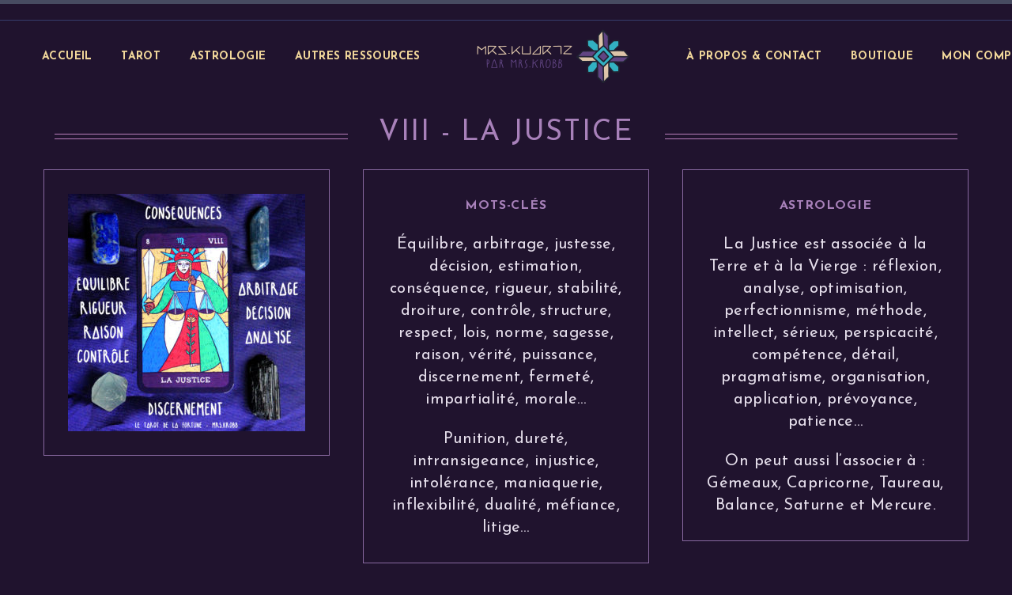

--- FILE ---
content_type: text/html; charset=UTF-8
request_url: https://mrskuartz.com/tarot/arcanes-majeures/la-justice/
body_size: 20729
content:
<!DOCTYPE html>
<!--[if IE 7]>
<html class="ie ie7" lang="fr-FR" xmlns:og="https://ogp.me/ns#" xmlns:fb="https://ogp.me/ns/fb#">
<![endif]-->
<!--[if IE 8]>
<html class="ie ie8" lang="fr-FR" xmlns:og="https://ogp.me/ns#" xmlns:fb="https://ogp.me/ns/fb#">
<![endif]-->
<!--[if !(IE 7) | !(IE 8) ]><!-->
<html lang="fr-FR" xmlns:og="https://ogp.me/ns#" xmlns:fb="https://ogp.me/ns/fb#">
<!--<![endif]-->
<head>
	<meta charset="UTF-8">
	<meta name="viewport" content="width=device-width, initial-scale=1.0" />
	<link rel="profile" href="https://gmpg.org/xfn/11">
	<link rel="pingback" href="https://mrskuartz.com/xmlrpc.php">
	<meta name='robots' content='index, follow, max-image-preview:large, max-snippet:-1, max-video-preview:-1' />

	<!-- This site is optimized with the Yoast SEO plugin v26.7 - https://yoast.com/wordpress/plugins/seo/ -->
	<title>La Justice - MRS.KUARTZ</title>
	<link rel="canonical" href="https://mrskuartz.com/tarot/arcanes-majeures/la-justice/" />
	<meta property="og:locale" content="fr_FR" />
	<meta property="og:type" content="article" />
	<meta property="og:title" content="La Justice - MRS.KUARTZ" />
	<meta property="og:url" content="https://mrskuartz.com/tarot/arcanes-majeures/la-justice/" />
	<meta property="og:site_name" content="MRS.KUARTZ" />
	<meta property="article:modified_time" content="2025-12-08T17:46:52+00:00" />
	<meta property="og:image" content="https://mrskuartz.com/wp-content/uploads/2020/05/8_La_Justice_V3-594x1024.jpg" />
	<meta property="og:image:width" content="594" />
	<meta property="og:image:height" content="1024" />
	<meta property="og:image:type" content="image/jpeg" />
	<meta name="twitter:card" content="summary_large_image" />
	<meta name="twitter:label1" content="Durée de lecture estimée" />
	<meta name="twitter:data1" content="4 minutes" />
	<script type="application/ld+json" class="yoast-schema-graph">{"@context":"https://schema.org","@graph":[{"@type":"WebPage","@id":"https://mrskuartz.com/tarot/arcanes-majeures/la-justice/","url":"https://mrskuartz.com/tarot/arcanes-majeures/la-justice/","name":"La Justice - MRS.KUARTZ","isPartOf":{"@id":"https://mrskuartz.com/#website"},"primaryImageOfPage":{"@id":"https://mrskuartz.com/tarot/arcanes-majeures/la-justice/#primaryimage"},"image":{"@id":"https://mrskuartz.com/tarot/arcanes-majeures/la-justice/#primaryimage"},"thumbnailUrl":"https://mrskuartz.com/wp-content/uploads/2020/05/8_La_Justice_V3-scaled.jpg","datePublished":"2020-05-06T10:44:46+00:00","dateModified":"2025-12-08T17:46:52+00:00","breadcrumb":{"@id":"https://mrskuartz.com/tarot/arcanes-majeures/la-justice/#breadcrumb"},"inLanguage":"fr-FR","potentialAction":[{"@type":"ReadAction","target":["https://mrskuartz.com/tarot/arcanes-majeures/la-justice/"]}]},{"@type":"ImageObject","inLanguage":"fr-FR","@id":"https://mrskuartz.com/tarot/arcanes-majeures/la-justice/#primaryimage","url":"https://mrskuartz.com/wp-content/uploads/2020/05/8_La_Justice_V3-scaled.jpg","contentUrl":"https://mrskuartz.com/wp-content/uploads/2020/05/8_La_Justice_V3-scaled.jpg","width":1484,"height":2560,"caption":"La Justice"},{"@type":"BreadcrumbList","@id":"https://mrskuartz.com/tarot/arcanes-majeures/la-justice/#breadcrumb","itemListElement":[{"@type":"ListItem","position":1,"name":"Accueil","item":"https://mrskuartz.com/"},{"@type":"ListItem","position":2,"name":"Tarot","item":"https://mrskuartz.com/tarot/"},{"@type":"ListItem","position":3,"name":"Arcanes majeures","item":"https://mrskuartz.com/tarot/arcanes-majeures/"},{"@type":"ListItem","position":4,"name":"La Justice"}]},{"@type":"WebSite","@id":"https://mrskuartz.com/#website","url":"https://mrskuartz.com/","name":"MRS.KUARTZ","description":"• Tarot, astrologie, illustration, créations faites main... •","potentialAction":[{"@type":"SearchAction","target":{"@type":"EntryPoint","urlTemplate":"https://mrskuartz.com/?s={search_term_string}"},"query-input":{"@type":"PropertyValueSpecification","valueRequired":true,"valueName":"search_term_string"}}],"inLanguage":"fr-FR"}]}</script>
	<!-- / Yoast SEO plugin. -->


<link rel='dns-prefetch' href='//fonts.googleapis.com' />
<link rel="alternate" type="application/rss+xml" title="MRS.KUARTZ &raquo; Flux" href="https://mrskuartz.com/feed/" />
<link rel="alternate" type="application/rss+xml" title="MRS.KUARTZ &raquo; Flux des commentaires" href="https://mrskuartz.com/comments/feed/" />
<link rel="alternate" type="application/rss+xml" title="MRS.KUARTZ &raquo; La Justice Flux des commentaires" href="https://mrskuartz.com/tarot/arcanes-majeures/la-justice/feed/" />
<link rel="alternate" title="oEmbed (JSON)" type="application/json+oembed" href="https://mrskuartz.com/wp-json/oembed/1.0/embed?url=https%3A%2F%2Fmrskuartz.com%2Ftarot%2Farcanes-majeures%2Fla-justice%2F" />
<link rel="alternate" title="oEmbed (XML)" type="text/xml+oembed" href="https://mrskuartz.com/wp-json/oembed/1.0/embed?url=https%3A%2F%2Fmrskuartz.com%2Ftarot%2Farcanes-majeures%2Fla-justice%2F&#038;format=xml" />
<style id='wp-img-auto-sizes-contain-inline-css' type='text/css'>
img:is([sizes=auto i],[sizes^="auto," i]){contain-intrinsic-size:3000px 1500px}
/*# sourceURL=wp-img-auto-sizes-contain-inline-css */
</style>
<link rel='stylesheet' id='sbi_styles-css' href='https://mrskuartz.com/wp-content/plugins/instagram-feed/css/sbi-styles.min.css?ver=6.10.0' type='text/css' media='all' />
<link rel='stylesheet' id='thegem-preloader-css' href='https://mrskuartz.com/wp-content/themes/thegem/css/thegem-preloader.css?ver=5.11.0' type='text/css' media='all' />
<style id='thegem-preloader-inline-css' type='text/css'>

		body:not(.compose-mode) .gem-icon-style-gradient span,
		body:not(.compose-mode) .gem-icon .gem-icon-half-1,
		body:not(.compose-mode) .gem-icon .gem-icon-half-2 {
			opacity: 0 !important;
			}
/*# sourceURL=thegem-preloader-inline-css */
</style>
<link rel='stylesheet' id='thegem-reset-css' href='https://mrskuartz.com/wp-content/themes/thegem/css/thegem-reset.css?ver=5.11.0' type='text/css' media='all' />
<link rel='stylesheet' id='thegem-grid-css' href='https://mrskuartz.com/wp-content/themes/thegem/css/thegem-grid.css?ver=5.11.0' type='text/css' media='all' />
<link rel='stylesheet' id='thegem-header-css' href='https://mrskuartz.com/wp-content/themes/thegem/css/thegem-header.css?ver=5.11.0' type='text/css' media='all' />
<link rel='stylesheet' id='thegem-style-css' href='https://mrskuartz.com/wp-content/themes/thegem/style.css?ver=5.11.0' type='text/css' media='all' />
<link rel='stylesheet' id='thegem-child-style-css' href='https://mrskuartz.com/wp-content/themes/thegem-child/style.css?ver=5.11.0' type='text/css' media='all' />
<link rel='stylesheet' id='thegem-widgets-css' href='https://mrskuartz.com/wp-content/themes/thegem/css/thegem-widgets.css?ver=5.11.0' type='text/css' media='all' />
<link rel='stylesheet' id='thegem-new-css-css' href='https://mrskuartz.com/wp-content/themes/thegem/css/thegem-new-css.css?ver=5.11.0' type='text/css' media='all' />
<link rel='stylesheet' id='perevazka-css-css-css' href='https://mrskuartz.com/wp-content/themes/thegem/css/thegem-perevazka-css.css?ver=5.11.0' type='text/css' media='all' />
<link rel='stylesheet' id='thegem-google-fonts-css' href='//fonts.googleapis.com/css?family=Josefin+Sans%3A100%2C200%2C300%2C400%2C500%2C600%2C700%2C100italic%2C200italic%2C300italic%2C400italic%2C500italic%2C600italic%2C700italic%7CSource+Sans+Pro%3A200%2C200italic%2C300%2C300italic%2C400%2C400italic%2C600%2C600italic%2C700%2C700italic%2C900%2C900italic%7CMontserrat%3A100%2C200%2C300%2C400%2C500%2C600%2C700%2C800%2C900%2C100italic%2C200italic%2C300italic%2C400italic%2C500italic%2C600italic%2C700italic%2C800italic%2C900italic&#038;subset=latin%2Clatin-ext%2Cvietnamese%2Ccyrillic%2Ccyrillic-ext%2Cgreek%2Cgreek-ext&#038;ver=6.9' type='text/css' media='all' />
<link rel='stylesheet' id='thegem-custom-css' href='https://mrskuartz.com/wp-content/uploads/thegem/css/custom-j0R8IOtY.css?ver=5.11.0' type='text/css' media='all' />
<style id='thegem-custom-inline-css' type='text/css'>
.vc_custom_1734790157105{padding-top: 0px !important;padding-bottom: 0px !important;}
body .page-title-block .breadcrumbs-container{	text-align: center;}.page-breadcrumbs{	position: relative;	display: flex;	width: 100%;	align-items: center;	min-height: 70px;	z-index: 1;}.fullwidth-content > .page-breadcrumbs {	padding-left: 21px;	padding-right: 21px;}.page-breadcrumbs.page-breadcrumbs--left{	justify-content: flex-start;	text-align: left;}.page-breadcrumbs.page-breadcrumbs--center{	justify-content: center;	text-align: center;}.page-breadcrumbs.page-breadcrumbs--right{	justify-content: flex-end;	text-align: right;}.page-breadcrumbs ul{	display: flex;	flex-wrap: wrap;	padding: 0;	margin: 0;	list-style-type: none;}.page-breadcrumbs ul li{	position: relative;}.page-breadcrumbs ul li:not(:last-child){	padding-right: 20px;	margin-right: 5px;}.page-breadcrumbs ul li:not(:last-child):after{	font-family: 'thegem-icons';	content: '\e601';	position: absolute;	right: 0;	top: 50%;	transform: translateY(-50%);	line-height: 1;}.page-breadcrumbs ul li a,.page-breadcrumbs ul li:not(:last-child):after{	color: #99A9B5FF;}.page-breadcrumbs ul li{	color: #3C3950FF;}.page-breadcrumbs ul li a:hover{	color: #3C3950FF;}.block-content {padding-top: 0px;}.block-content:last-of-type {padding-bottom: 0px;}.gem-slideshow,.slideshow-preloader {}#top-area {	display: block;}@media (max-width: 991px) {#page-title {padding-top: 80px;padding-bottom: 80px;}.page-title-inner, body .breadcrumbs{padding-left: 0px;padding-right: 0px;}.page-title-excerpt {margin-top: 18px;}#page-title .page-title-title {margin-top: 0px;}.block-content {}.block-content:last-of-type {}#top-area {	display: block;}}@media (max-width: 767px) {#page-title {padding-top: 80px;padding-bottom: 80px;}.page-title-inner,body .breadcrumbs{padding-left: 0px;padding-right: 0px;}.page-title-excerpt {margin-top: 18px;}#page-title .page-title-title {margin-top: 0px;}.block-content {}.block-content:last-of-type {}#top-area {	display: block;}}
/*# sourceURL=thegem-custom-inline-css */
</style>
<link rel='stylesheet' id='js_composer_front-css' href='https://mrskuartz.com/wp-content/plugins/js_composer/assets/css/js_composer.min.css?ver=8.7.2' type='text/css' media='all' />
<link rel='stylesheet' id='thegem_js_composer_front-css' href='https://mrskuartz.com/wp-content/themes/thegem/css/thegem-js_composer_columns.css?ver=5.11.0' type='text/css' media='all' />
<link rel='stylesheet' id='thegem-additional-blog-1-css' href='https://mrskuartz.com/wp-content/themes/thegem/css/thegem-additional-blog-1.css?ver=5.11.0' type='text/css' media='all' />
<link rel='stylesheet' id='jquery-fancybox-css' href='https://mrskuartz.com/wp-content/themes/thegem/js/fancyBox/jquery.fancybox.min.css?ver=5.11.0' type='text/css' media='all' />
<link rel='stylesheet' id='thegem-vc_elements-css' href='https://mrskuartz.com/wp-content/themes/thegem/css/thegem-vc_elements.css?ver=5.11.0' type='text/css' media='all' />
<style id='wp-emoji-styles-inline-css' type='text/css'>

	img.wp-smiley, img.emoji {
		display: inline !important;
		border: none !important;
		box-shadow: none !important;
		height: 1em !important;
		width: 1em !important;
		margin: 0 0.07em !important;
		vertical-align: -0.1em !important;
		background: none !important;
		padding: 0 !important;
	}
/*# sourceURL=wp-emoji-styles-inline-css */
</style>
<link rel='stylesheet' id='wp-block-library-css' href='https://mrskuartz.com/wp-includes/css/dist/block-library/style.min.css?ver=6.9' type='text/css' media='all' />
<link rel='stylesheet' id='wc-blocks-style-css' href='https://mrskuartz.com/wp-content/plugins/woocommerce/assets/client/blocks/wc-blocks.css?ver=wc-10.4.3' type='text/css' media='all' />
<style id='global-styles-inline-css' type='text/css'>
:root{--wp--preset--aspect-ratio--square: 1;--wp--preset--aspect-ratio--4-3: 4/3;--wp--preset--aspect-ratio--3-4: 3/4;--wp--preset--aspect-ratio--3-2: 3/2;--wp--preset--aspect-ratio--2-3: 2/3;--wp--preset--aspect-ratio--16-9: 16/9;--wp--preset--aspect-ratio--9-16: 9/16;--wp--preset--color--black: #000000;--wp--preset--color--cyan-bluish-gray: #abb8c3;--wp--preset--color--white: #ffffff;--wp--preset--color--pale-pink: #f78da7;--wp--preset--color--vivid-red: #cf2e2e;--wp--preset--color--luminous-vivid-orange: #ff6900;--wp--preset--color--luminous-vivid-amber: #fcb900;--wp--preset--color--light-green-cyan: #7bdcb5;--wp--preset--color--vivid-green-cyan: #00d084;--wp--preset--color--pale-cyan-blue: #8ed1fc;--wp--preset--color--vivid-cyan-blue: #0693e3;--wp--preset--color--vivid-purple: #9b51e0;--wp--preset--gradient--vivid-cyan-blue-to-vivid-purple: linear-gradient(135deg,rgb(6,147,227) 0%,rgb(155,81,224) 100%);--wp--preset--gradient--light-green-cyan-to-vivid-green-cyan: linear-gradient(135deg,rgb(122,220,180) 0%,rgb(0,208,130) 100%);--wp--preset--gradient--luminous-vivid-amber-to-luminous-vivid-orange: linear-gradient(135deg,rgb(252,185,0) 0%,rgb(255,105,0) 100%);--wp--preset--gradient--luminous-vivid-orange-to-vivid-red: linear-gradient(135deg,rgb(255,105,0) 0%,rgb(207,46,46) 100%);--wp--preset--gradient--very-light-gray-to-cyan-bluish-gray: linear-gradient(135deg,rgb(238,238,238) 0%,rgb(169,184,195) 100%);--wp--preset--gradient--cool-to-warm-spectrum: linear-gradient(135deg,rgb(74,234,220) 0%,rgb(151,120,209) 20%,rgb(207,42,186) 40%,rgb(238,44,130) 60%,rgb(251,105,98) 80%,rgb(254,248,76) 100%);--wp--preset--gradient--blush-light-purple: linear-gradient(135deg,rgb(255,206,236) 0%,rgb(152,150,240) 100%);--wp--preset--gradient--blush-bordeaux: linear-gradient(135deg,rgb(254,205,165) 0%,rgb(254,45,45) 50%,rgb(107,0,62) 100%);--wp--preset--gradient--luminous-dusk: linear-gradient(135deg,rgb(255,203,112) 0%,rgb(199,81,192) 50%,rgb(65,88,208) 100%);--wp--preset--gradient--pale-ocean: linear-gradient(135deg,rgb(255,245,203) 0%,rgb(182,227,212) 50%,rgb(51,167,181) 100%);--wp--preset--gradient--electric-grass: linear-gradient(135deg,rgb(202,248,128) 0%,rgb(113,206,126) 100%);--wp--preset--gradient--midnight: linear-gradient(135deg,rgb(2,3,129) 0%,rgb(40,116,252) 100%);--wp--preset--font-size--small: 13px;--wp--preset--font-size--medium: 20px;--wp--preset--font-size--large: 36px;--wp--preset--font-size--x-large: 42px;--wp--preset--spacing--20: 0.44rem;--wp--preset--spacing--30: 0.67rem;--wp--preset--spacing--40: 1rem;--wp--preset--spacing--50: 1.5rem;--wp--preset--spacing--60: 2.25rem;--wp--preset--spacing--70: 3.38rem;--wp--preset--spacing--80: 5.06rem;--wp--preset--shadow--natural: 6px 6px 9px rgba(0, 0, 0, 0.2);--wp--preset--shadow--deep: 12px 12px 50px rgba(0, 0, 0, 0.4);--wp--preset--shadow--sharp: 6px 6px 0px rgba(0, 0, 0, 0.2);--wp--preset--shadow--outlined: 6px 6px 0px -3px rgb(255, 255, 255), 6px 6px rgb(0, 0, 0);--wp--preset--shadow--crisp: 6px 6px 0px rgb(0, 0, 0);}:where(.is-layout-flex){gap: 0.5em;}:where(.is-layout-grid){gap: 0.5em;}body .is-layout-flex{display: flex;}.is-layout-flex{flex-wrap: wrap;align-items: center;}.is-layout-flex > :is(*, div){margin: 0;}body .is-layout-grid{display: grid;}.is-layout-grid > :is(*, div){margin: 0;}:where(.wp-block-columns.is-layout-flex){gap: 2em;}:where(.wp-block-columns.is-layout-grid){gap: 2em;}:where(.wp-block-post-template.is-layout-flex){gap: 1.25em;}:where(.wp-block-post-template.is-layout-grid){gap: 1.25em;}.has-black-color{color: var(--wp--preset--color--black) !important;}.has-cyan-bluish-gray-color{color: var(--wp--preset--color--cyan-bluish-gray) !important;}.has-white-color{color: var(--wp--preset--color--white) !important;}.has-pale-pink-color{color: var(--wp--preset--color--pale-pink) !important;}.has-vivid-red-color{color: var(--wp--preset--color--vivid-red) !important;}.has-luminous-vivid-orange-color{color: var(--wp--preset--color--luminous-vivid-orange) !important;}.has-luminous-vivid-amber-color{color: var(--wp--preset--color--luminous-vivid-amber) !important;}.has-light-green-cyan-color{color: var(--wp--preset--color--light-green-cyan) !important;}.has-vivid-green-cyan-color{color: var(--wp--preset--color--vivid-green-cyan) !important;}.has-pale-cyan-blue-color{color: var(--wp--preset--color--pale-cyan-blue) !important;}.has-vivid-cyan-blue-color{color: var(--wp--preset--color--vivid-cyan-blue) !important;}.has-vivid-purple-color{color: var(--wp--preset--color--vivid-purple) !important;}.has-black-background-color{background-color: var(--wp--preset--color--black) !important;}.has-cyan-bluish-gray-background-color{background-color: var(--wp--preset--color--cyan-bluish-gray) !important;}.has-white-background-color{background-color: var(--wp--preset--color--white) !important;}.has-pale-pink-background-color{background-color: var(--wp--preset--color--pale-pink) !important;}.has-vivid-red-background-color{background-color: var(--wp--preset--color--vivid-red) !important;}.has-luminous-vivid-orange-background-color{background-color: var(--wp--preset--color--luminous-vivid-orange) !important;}.has-luminous-vivid-amber-background-color{background-color: var(--wp--preset--color--luminous-vivid-amber) !important;}.has-light-green-cyan-background-color{background-color: var(--wp--preset--color--light-green-cyan) !important;}.has-vivid-green-cyan-background-color{background-color: var(--wp--preset--color--vivid-green-cyan) !important;}.has-pale-cyan-blue-background-color{background-color: var(--wp--preset--color--pale-cyan-blue) !important;}.has-vivid-cyan-blue-background-color{background-color: var(--wp--preset--color--vivid-cyan-blue) !important;}.has-vivid-purple-background-color{background-color: var(--wp--preset--color--vivid-purple) !important;}.has-black-border-color{border-color: var(--wp--preset--color--black) !important;}.has-cyan-bluish-gray-border-color{border-color: var(--wp--preset--color--cyan-bluish-gray) !important;}.has-white-border-color{border-color: var(--wp--preset--color--white) !important;}.has-pale-pink-border-color{border-color: var(--wp--preset--color--pale-pink) !important;}.has-vivid-red-border-color{border-color: var(--wp--preset--color--vivid-red) !important;}.has-luminous-vivid-orange-border-color{border-color: var(--wp--preset--color--luminous-vivid-orange) !important;}.has-luminous-vivid-amber-border-color{border-color: var(--wp--preset--color--luminous-vivid-amber) !important;}.has-light-green-cyan-border-color{border-color: var(--wp--preset--color--light-green-cyan) !important;}.has-vivid-green-cyan-border-color{border-color: var(--wp--preset--color--vivid-green-cyan) !important;}.has-pale-cyan-blue-border-color{border-color: var(--wp--preset--color--pale-cyan-blue) !important;}.has-vivid-cyan-blue-border-color{border-color: var(--wp--preset--color--vivid-cyan-blue) !important;}.has-vivid-purple-border-color{border-color: var(--wp--preset--color--vivid-purple) !important;}.has-vivid-cyan-blue-to-vivid-purple-gradient-background{background: var(--wp--preset--gradient--vivid-cyan-blue-to-vivid-purple) !important;}.has-light-green-cyan-to-vivid-green-cyan-gradient-background{background: var(--wp--preset--gradient--light-green-cyan-to-vivid-green-cyan) !important;}.has-luminous-vivid-amber-to-luminous-vivid-orange-gradient-background{background: var(--wp--preset--gradient--luminous-vivid-amber-to-luminous-vivid-orange) !important;}.has-luminous-vivid-orange-to-vivid-red-gradient-background{background: var(--wp--preset--gradient--luminous-vivid-orange-to-vivid-red) !important;}.has-very-light-gray-to-cyan-bluish-gray-gradient-background{background: var(--wp--preset--gradient--very-light-gray-to-cyan-bluish-gray) !important;}.has-cool-to-warm-spectrum-gradient-background{background: var(--wp--preset--gradient--cool-to-warm-spectrum) !important;}.has-blush-light-purple-gradient-background{background: var(--wp--preset--gradient--blush-light-purple) !important;}.has-blush-bordeaux-gradient-background{background: var(--wp--preset--gradient--blush-bordeaux) !important;}.has-luminous-dusk-gradient-background{background: var(--wp--preset--gradient--luminous-dusk) !important;}.has-pale-ocean-gradient-background{background: var(--wp--preset--gradient--pale-ocean) !important;}.has-electric-grass-gradient-background{background: var(--wp--preset--gradient--electric-grass) !important;}.has-midnight-gradient-background{background: var(--wp--preset--gradient--midnight) !important;}.has-small-font-size{font-size: var(--wp--preset--font-size--small) !important;}.has-medium-font-size{font-size: var(--wp--preset--font-size--medium) !important;}.has-large-font-size{font-size: var(--wp--preset--font-size--large) !important;}.has-x-large-font-size{font-size: var(--wp--preset--font-size--x-large) !important;}
/*# sourceURL=global-styles-inline-css */
</style>

<style id='classic-theme-styles-inline-css' type='text/css'>
/*! This file is auto-generated */
.wp-block-button__link{color:#fff;background-color:#32373c;border-radius:9999px;box-shadow:none;text-decoration:none;padding:calc(.667em + 2px) calc(1.333em + 2px);font-size:1.125em}.wp-block-file__button{background:#32373c;color:#fff;text-decoration:none}
/*# sourceURL=/wp-includes/css/classic-themes.min.css */
</style>
<link rel='stylesheet' id='cr-frontend-css-css' href='https://mrskuartz.com/wp-content/plugins/customer-reviews-woocommerce/css/frontend.css?ver=5.96.0' type='text/css' media='all' />
<link rel='stylesheet' id='contact-form-7-css' href='https://mrskuartz.com/wp-content/plugins/contact-form-7/includes/css/styles.css?ver=6.1.4' type='text/css' media='all' />
<link rel='stylesheet' id='wpa-css-css' href='https://mrskuartz.com/wp-content/plugins/honeypot/includes/css/wpa.css?ver=2.3.04' type='text/css' media='all' />
<style id='woocommerce-inline-inline-css' type='text/css'>
.woocommerce form .form-row .required { visibility: visible; }
/*# sourceURL=woocommerce-inline-inline-css */
</style>
<link rel='stylesheet' id='yith_wcbm_badge_style-css' href='https://mrskuartz.com/wp-content/plugins/yith-woocommerce-badges-management/assets/css/frontend.css?ver=3.21.0' type='text/css' media='all' />
<style id='yith_wcbm_badge_style-inline-css' type='text/css'>
.yith-wcbm-badge.yith-wcbm-badge-text.yith-wcbm-badge-27148 {
				top: 0; right: 0; 
				
				-ms-transform: ; 
				-webkit-transform: ; 
				transform: ;
				padding: 0px 0px 0px 0px;
				background-color:#20c8ea; border-radius: 0px 0px 0px 0px; width:160px; height:30px;
			}.yith-wcbm-badge.yith-wcbm-badge-text.yith-wcbm-badge-27149 {
				top: 0; right: 0; 
				
				-ms-transform: ; 
				-webkit-transform: ; 
				transform: ;
				padding: 0px 0px 0px 0px;
				background-color:#23d6ff; border-radius: 0px 0px 0px 0px; width:160px; height:30px;
			}.yith-wcbm-badge.yith-wcbm-badge-text.yith-wcbm-badge-27147 {
				top: 0; right: 0; 
				
				-ms-transform: ; 
				-webkit-transform: ; 
				transform: ;
				padding: 0px 0px 0px 0px;
				background-color:#20c8ea; border-radius: 0px 0px 0px 0px; width:80px; height:30px;
			}.yith-wcbm-badge.yith-wcbm-badge-text.yith-wcbm-badge-33936 {
				top: 0; right: 0; 
				
				-ms-transform: ; 
				-webkit-transform: ; 
				transform: ;
				padding: 0px 0px 0px 0px;
				background-color:#23d6ff; border-radius: 0px 0px 0px 0px; width:130px; height:30px;
			}
/*# sourceURL=yith_wcbm_badge_style-inline-css */
</style>
<link rel='stylesheet' id='yith-gfont-open-sans-css' href='https://mrskuartz.com/wp-content/plugins/yith-woocommerce-badges-management/assets/fonts/open-sans/style.css?ver=3.21.0' type='text/css' media='all' />
<link rel='stylesheet' id='thegem-woocommerce-minicart-css' href='https://mrskuartz.com/wp-content/themes/thegem/css/thegem-woocommerce-minicart.css?ver=5.11.0' type='text/css' media='all' />
<link rel='stylesheet' id='photoswipe-css' href='https://mrskuartz.com/wp-content/plugins/woocommerce/assets/css/photoswipe/photoswipe.min.css?ver=10.4.3' type='text/css' media='all' />
<link rel='stylesheet' id='photoswipe-default-skin-css' href='https://mrskuartz.com/wp-content/plugins/woocommerce/assets/css/photoswipe/default-skin/default-skin.min.css?ver=10.4.3' type='text/css' media='all' />
<script type="text/javascript">function fullHeightRow() {
			var fullHeight,
				offsetTop,
				element = document.getElementsByClassName('vc_row-o-full-height')[0];
			if (element) {
				fullHeight = window.innerHeight;
				offsetTop = window.pageYOffset + element.getBoundingClientRect().top;
				if (offsetTop < fullHeight) {
					fullHeight = 100 - offsetTop / (fullHeight / 100);
					element.style.minHeight = fullHeight + 'vh'
				}
			}
		}</script><script type="text/javascript" src="https://mrskuartz.com/wp-includes/js/jquery/jquery.min.js?ver=3.7.1" id="jquery-core-js"></script>
<script type="text/javascript" src="https://mrskuartz.com/wp-includes/js/jquery/jquery-migrate.min.js?ver=3.4.1" id="jquery-migrate-js"></script>
<script type="text/javascript" src="https://mrskuartz.com/wp-content/plugins/woocommerce/assets/js/jquery-blockui/jquery.blockUI.min.js?ver=2.7.0-wc.10.4.3" id="wc-jquery-blockui-js" data-wp-strategy="defer"></script>
<script type="text/javascript" id="wc-add-to-cart-js-extra">
/* <![CDATA[ */
var wc_add_to_cart_params = {"ajax_url":"/wp-admin/admin-ajax.php","wc_ajax_url":"/?wc-ajax=%%endpoint%%","i18n_view_cart":"Voir le panier","cart_url":"https://mrskuartz.com/panier/","is_cart":"","cart_redirect_after_add":"no"};
//# sourceURL=wc-add-to-cart-js-extra
/* ]]> */
</script>
<script type="text/javascript" src="https://mrskuartz.com/wp-content/plugins/woocommerce/assets/js/frontend/add-to-cart.min.js?ver=10.4.3" id="wc-add-to-cart-js" data-wp-strategy="defer"></script>
<script type="text/javascript" src="https://mrskuartz.com/wp-content/plugins/woocommerce/assets/js/js-cookie/js.cookie.min.js?ver=2.1.4-wc.10.4.3" id="wc-js-cookie-js" defer="defer" data-wp-strategy="defer"></script>
<script type="text/javascript" id="woocommerce-js-extra">
/* <![CDATA[ */
var woocommerce_params = {"ajax_url":"/wp-admin/admin-ajax.php","wc_ajax_url":"/?wc-ajax=%%endpoint%%","i18n_password_show":"Afficher le mot de passe","i18n_password_hide":"Masquer le mot de passe"};
//# sourceURL=woocommerce-js-extra
/* ]]> */
</script>
<script type="text/javascript" src="https://mrskuartz.com/wp-content/plugins/woocommerce/assets/js/frontend/woocommerce.min.js?ver=10.4.3" id="woocommerce-js" defer="defer" data-wp-strategy="defer"></script>
<script type="text/javascript" id="zilla-likes-js-extra">
/* <![CDATA[ */
var zilla_likes = {"ajaxurl":"https://mrskuartz.com/wp-admin/admin-ajax.php"};
//# sourceURL=zilla-likes-js-extra
/* ]]> */
</script>
<script type="text/javascript" src="https://mrskuartz.com/wp-content/plugins/zilla-likes/scripts/zilla-likes.js?ver=6.9" id="zilla-likes-js"></script>
<script type="text/javascript" src="https://mrskuartz.com/wp-content/plugins/js_composer/assets/js/vendors/woocommerce-add-to-cart.js?ver=8.7.2" id="vc_woocommerce-add-to-cart-js-js"></script>
<script type="text/javascript" src="https://mrskuartz.com/wp-content/plugins/woocommerce/assets/js/photoswipe/photoswipe.min.js?ver=4.1.1-wc.10.4.3" id="wc-photoswipe-js" defer="defer" data-wp-strategy="defer"></script>
<script type="text/javascript" src="https://mrskuartz.com/wp-content/plugins/woocommerce/assets/js/photoswipe/photoswipe-ui-default.min.js?ver=4.1.1-wc.10.4.3" id="wc-photoswipe-ui-default-js" defer="defer" data-wp-strategy="defer"></script>
<script></script><link rel="https://api.w.org/" href="https://mrskuartz.com/wp-json/" /><link rel="alternate" title="JSON" type="application/json" href="https://mrskuartz.com/wp-json/wp/v2/pages/40911" /><link rel="EditURI" type="application/rsd+xml" title="RSD" href="https://mrskuartz.com/xmlrpc.php?rsd" />
<meta name="generator" content="WordPress 6.9" />
<meta name="generator" content="WooCommerce 10.4.3" />
<link rel='shortlink' href='https://mrskuartz.com/?p=40911' />
<!-- Analytics by WP Statistics - https://wp-statistics.com -->
	<noscript><style>.woocommerce-product-gallery{ opacity: 1 !important; }</style></noscript>
	<style type="text/css">.recentcomments a{display:inline !important;padding:0 !important;margin:0 !important;}</style><meta name="generator" content="Powered by WPBakery Page Builder - drag and drop page builder for WordPress."/>
<link rel="icon" href="https://mrskuartz.com/wp-content/uploads/2020/06/logoBoutique.jpg" sizes="32x32" />
<link rel="icon" href="https://mrskuartz.com/wp-content/uploads/2020/06/logoBoutique.jpg" sizes="192x192" />
<link rel="apple-touch-icon" href="https://mrskuartz.com/wp-content/uploads/2020/06/logoBoutique.jpg" />
<meta name="msapplication-TileImage" content="https://mrskuartz.com/wp-content/uploads/2020/06/logoBoutique.jpg" />
<script>if(document.querySelector('[data-type="vc_custom-css"]')) {document.head.appendChild(document.querySelector('[data-type="vc_custom-css"]'));}</script>		<style type="text/css" id="wp-custom-css">
			/*
Theme Name: TheGem Child
Description: Multi-Purpose Wordpress Theme
Author: Codex Themes.
Theme URI: http://codex-themes.com/thegem/
Author URI: http://codex-themes.com/thegem/
Template: thegem
Version: 1.0
Tags: one-column, two-columns, left-sidebar, right-sidebar, responsive-layout, custom-background, custom-colors, custom-header, custom-menu, featured-images, flexible-header, full-width-template, theme-options, translation-ready, dark, light
License: GNU General Public License
License URI: license.txt
*/

.block-product-navigation-prev .gem-button {
	display: none;
}
.block-product-navigation-prev .gem-button .gem-print-icon {
	display: none;
}
.block-product-navigation-next .gem-button {
	display: none;
}
.block-product-navigation-next .gem-button .gem-print-icon {
	display: none;
}
.single-product-content .product-meta > div {
	margin-bottom: 7px;
	display: right;
}

.woocommerce .cart_totals table tbody th {
font-family: 'Josefin Sans'; 
}
.woocommerce .woocommerce-cart-form.responsive .cart-item .gem-table .shop_table td.product-subtotal {
    font-family: 'Josefin Sans';
}
.woocommerce .woocommerce-checkout .checkout-payment .shop_table td.product-total .amount {
    font-family: 'Josefin Sans';
}
.woocommerce .cart_totals table th {
    font-family: 'Josefin Sans';
}
.woocommerce .cart_totals table td .amount {
    font-family: 'Josefin Sans';
}
.woocommerce .cart_totals table tr.order-total td .amount {
    font-family: 'Josefin Sans';
}
.woocommerce .order-totals table tr td #shipping_method li label .amount {
    font-family: 'Josefin Sans';
}
.woocommerce .cross-sells .product .product-title {
    font-family: 'Josefin Sans';
}
.woocommerce .woocommerce-checkout .shop_table.woocommerce-checkout-payment-total th {
    font-family: 'Josefin Sans';
}
.woocommerce .woocommerce-checkout .shop_table.woocommerce-checkout-payment-total .order-total td .amount {
    font-family: 'Josefin Sans';
}
.woocommerce .woocommerce-checkout .shop_table.woocommerce-checkout-payment-total .cart-subtotal td .amount {
    font-family: 'Josefin Sans';
}
#primary-menu.no-responsive > li.menu-item-cart > .minicart ul li.empty {
    font-family: 'Josefin Sans';
}
#primary-menu.no-responsive > li.menu-item-cart > .minicart ul li.sale .minicart-image:before {
    font-family: 'Josefin Sans';
}
.yith-wcwl-share .yith-wcwl-share-title {
    font-family: 'Josefin Sans';
}
.woocommerce .shop_table thead tr th, .product-info .product-info-header > div {
    font-family: 'Josefin Sans';
}

#reviews h3 {
	margin-top: 0;
	font-size : 16px;
	text-transform: uppercase;
}

.star-rating {
	font-family: 'thegem-icons';
	font-size: 16px;
	color: #212331; 
	height: 1em;
	line-height: 1em;
	overflow: hidden;
	position: relative;
	width: 5em;
	margin: 0 auto;
}
.widget .star-rating {
	margin-left: 0;
}
.star-rating {
	display: inline-block;
	vertical-align: middle;
	font-size: 16px;
}
.star-rating:before {
	content: '\e61a\e61a\e61a\e61a\e61a';
	float: left;
	left: 0;
	position: absolute;
	top: 0;
	color: #b6c6c9;
}
.star-rating span {
	float: left;
	left: 0;
	overflow: hidden;
	padding-top: 1.5em;
	position: absolute;
	top: 0;
}
.star-rating span:before {
	content: '\e61a\e61a\e61a\e61a\e61a';
	left: 0;
	position: absolute;
	top: 0;
	color: #ffc107;
}
.comment-form-rating .stars a.active::before {
	color: #ffc107;
}

.products .product-category a {
	color: inherit;
	display: block;
	position: relative;
	-o-transition: all 0.3s;
	-webkit-transition: all 0.3s;
	transition: all 0.3s;
}
.products .category-overlay {
	position: absolute;
	bottom: 15%;
	background-color: #ffffff;
	background-color: rgba(121, 201, 233, 0.76);
	text-align: center;
	padding: 15px 20px 20px;
	left: 0;
	width: 100%;
	-o-transition: all 0.3s;
	-webkit-transition: all 0.3s;
	transition: all 0.3s;
}
.products .product-category .category-title {
	margin: 0 0 5px;
	-o-transition: all 0.3s;
	-webkit-transition: all 0.3s;
	transition: all 0.3s;
}
.products .category-overlay-separator {
	margin: 0 auto;
	height: 1px;
	width: 50px;
	-o-transition: all 0.3s;
	-webkit-transition: all 0.3s;
	transition: all 0.3s;
	background-color: #00bcd4;
}
.products .product-category a:hover .category-overlay {
	background-color: #393d50;
	color: #ffffff;
}
.products .product-category a:hover .category-title {
	color: #ffffff;
}
.products .product-category a:hover .category-overlay-separator {
	width: 80px;
}
		</style>
		<style type="text/css" data-type="vc_shortcodes-custom-css">.vc_custom_1550255018501{padding-top: 50px !important;}</style><noscript><style> .wpb_animate_when_almost_visible { opacity: 1; }</style></noscript>
	<link rel='stylesheet' id='wc-stripe-blocks-checkout-style-css' href='https://mrskuartz.com/wp-content/plugins/woocommerce-gateway-stripe/build/upe-blocks.css?ver=5149cca93b0373758856' type='text/css' media='all' />
<link rel='stylesheet' id='icons-fontawesome-css' href='https://mrskuartz.com/wp-content/themes/thegem/css/icons-fontawesome.css?ver=5.11.0' type='text/css' media='all' />
</head>


<body class="wp-singular page-template-default page page-id-40911 page-child parent-pageid-40847 wp-theme-thegem wp-child-theme-thegem-child theme-thegem woocommerce-no-js yith-wcbm-theme-thegem mobile-cart-position-top wpb-js-composer js-comp-ver-8.7.2 vc_responsive">

	<script type="text/javascript">
		var gemSettings = {"isTouch":"","forcedLasyDisabled":"","tabletPortrait":"1","tabletLandscape":"","topAreaMobileDisable":"","parallaxDisabled":"","fillTopArea":"","themePath":"https:\/\/mrskuartz.com\/wp-content\/themes\/thegem","rootUrl":"https:\/\/mrskuartz.com","mobileEffectsEnabled":"","isRTL":""};
		(function() {
    function isTouchDevice() {
        return (('ontouchstart' in window) ||
            (navigator.MaxTouchPoints > 0) ||
            (navigator.msMaxTouchPoints > 0));
    }

    window.gemSettings.isTouch = isTouchDevice();

    function userAgentDetection() {
        var ua = navigator.userAgent.toLowerCase(),
        platform = navigator.platform.toLowerCase(),
        UA = ua.match(/(opera|ie|firefox|chrome|version)[\s\/:]([\w\d\.]+)?.*?(safari|version[\s\/:]([\w\d\.]+)|$)/) || [null, 'unknown', 0],
        mode = UA[1] == 'ie' && document.documentMode;

        window.gemBrowser = {
            name: (UA[1] == 'version') ? UA[3] : UA[1],
            version: UA[2],
            platform: {
                name: ua.match(/ip(?:ad|od|hone)/) ? 'ios' : (ua.match(/(?:webos|android)/) || platform.match(/mac|win|linux/) || ['other'])[0]
                }
        };
            }

    window.updateGemClientSize = function() {
        if (window.gemOptions == null || window.gemOptions == undefined) {
            window.gemOptions = {
                first: false,
                clientWidth: 0,
                clientHeight: 0,
                innerWidth: -1
            };
        }

        window.gemOptions.clientWidth = window.innerWidth || document.documentElement.clientWidth;
        if (document.body != null && !window.gemOptions.clientWidth) {
            window.gemOptions.clientWidth = document.body.clientWidth;
        }

        window.gemOptions.clientHeight = window.innerHeight || document.documentElement.clientHeight;
        if (document.body != null && !window.gemOptions.clientHeight) {
            window.gemOptions.clientHeight = document.body.clientHeight;
        }
    };

    window.updateGemInnerSize = function(width) {
        window.gemOptions.innerWidth = width != undefined ? width : (document.body != null ? document.body.clientWidth : 0);
    };

    userAgentDetection();
    window.updateGemClientSize(true);

    window.gemSettings.lasyDisabled = window.gemSettings.forcedLasyDisabled || (!window.gemSettings.mobileEffectsEnabled && (window.gemSettings.isTouch || window.gemOptions.clientWidth <= 800));
})();
		(function() {
    if (window.gemBrowser.name == 'safari') {
        try {
            var safariVersion = parseInt(window.gemBrowser.version);
        } catch(e) {
            var safariVersion = 0;
        }
        if (safariVersion >= 9) {
            window.gemSettings.parallaxDisabled = true;
            window.gemSettings.fillTopArea = true;
        }
    }
})();
		(function() {
    var fullwithData = {
        page: null,
        pageWidth: 0,
        pageOffset: {},
        fixVcRow: true,
        pagePaddingLeft: 0
    };

    function updateFullwidthData() {
        fullwithData.pageOffset = fullwithData.page.getBoundingClientRect();
        fullwithData.pageWidth = parseFloat(fullwithData.pageOffset.width);
        fullwithData.pagePaddingLeft = 0;

        if (fullwithData.page.className.indexOf('vertical-header') != -1) {
            fullwithData.pagePaddingLeft = 45;
            if (fullwithData.pageWidth >= 1600) {
                fullwithData.pagePaddingLeft = 360;
            }
            if (fullwithData.pageWidth < 980) {
                fullwithData.pagePaddingLeft = 0;
            }
        }
    }

    function gem_fix_fullwidth_position(element) {
        if (element == null) {
            return false;
        }

        if (fullwithData.page == null) {
            fullwithData.page = document.getElementById('page');
            updateFullwidthData();
        }

        /*if (fullwithData.pageWidth < 1170) {
            return false;
        }*/

        if (!fullwithData.fixVcRow) {
            return false;
        }

        if (element.previousElementSibling != null && element.previousElementSibling != undefined && element.previousElementSibling.className.indexOf('fullwidth-block') == -1) {
            var elementParentViewportOffset = element.previousElementSibling.getBoundingClientRect();
        } else {
            var elementParentViewportOffset = element.parentNode.getBoundingClientRect();
        }

        /*if (elementParentViewportOffset.top > window.gemOptions.clientHeight) {
            fullwithData.fixVcRow = false;
            return false;
        }*/

        if (element.className.indexOf('vc_row') != -1) {
            var elementMarginLeft = -21;
            var elementMarginRight = -21;
        } else {
            var elementMarginLeft = 0;
            var elementMarginRight = 0;
        }

        var offset = parseInt(fullwithData.pageOffset.left + 0.5) - parseInt((elementParentViewportOffset.left < 0 ? 0 : elementParentViewportOffset.left) + 0.5) - elementMarginLeft + fullwithData.pagePaddingLeft;
        var offsetKey = window.gemSettings.isRTL ? 'right' : 'left';

        element.style.position = 'relative';
        element.style[offsetKey] = offset + 'px';
        element.style.width = fullwithData.pageWidth - fullwithData.pagePaddingLeft + 'px';

        if (element.className.indexOf('vc_row') == -1) {
            element.setAttribute('data-fullwidth-updated', 1);
        }

        if (element.className.indexOf('vc_row') != -1 && element.className.indexOf('vc_section') == -1 && !element.hasAttribute('data-vc-stretch-content')) {
            var el_full = element.parentNode.querySelector('.vc_row-full-width-before');
            var padding = -1 * offset;
            0 > padding && (padding = 0);
            var paddingRight = fullwithData.pageWidth - padding - el_full.offsetWidth + elementMarginLeft + elementMarginRight;
            0 > paddingRight && (paddingRight = 0);
            element.style.paddingLeft = padding + 'px';
            element.style.paddingRight = paddingRight + 'px';
        }
    }

    window.gem_fix_fullwidth_position = gem_fix_fullwidth_position;

    document.addEventListener('DOMContentLoaded', function() {
        var classes = [];

        if (window.gemSettings.isTouch) {
            document.body.classList.add('thegem-touch');
        }

        if (window.gemSettings.lasyDisabled && !window.gemSettings.forcedLasyDisabled) {
            document.body.classList.add('thegem-effects-disabled');
        }
    });

    if (window.gemSettings.parallaxDisabled) {
        var head  = document.getElementsByTagName('head')[0],
            link  = document.createElement('style');
        link.rel  = 'stylesheet';
        link.type = 'text/css';
        link.innerHTML = ".fullwidth-block.fullwidth-block-parallax-fixed .fullwidth-block-background { background-attachment: scroll !important; }";
        head.appendChild(link);
    }
})();

(function() {
    setTimeout(function() {
        var preloader = document.getElementById('page-preloader');
        if (preloader != null && preloader != undefined) {
            preloader.className += ' preloader-loaded';
        }
    }, window.pagePreloaderHideTime || 1000);
})();
	</script>
	
	<div id="page-preloader"><div class="page-preloader-spin"></div></div>
	

<div id="page" class="layout-fullwidth header-style-4">

	<a href="#main" class="scroll-to-content">Skip to main content</a>

			<a href="#page" class="scroll-top-button">Scroll Top</a>
	
	
					<div class="top-area-background top-area-scroll-hide">
				<div id="top-area" class="top-area top-area-style-default top-area-alignment-center">
	<div class="container">
		<div class="top-area-items inline-inside">
											</div>
	</div>
</div>
			</div>
		
		<div id="site-header-wrapper"  class="  sticky-header-on-mobile " >
			
			
			<header id="site-header" class="site-header animated-header mobile-menu-layout-slide-vertical" role="banner">
								
				<div class="header-background">
					<div class="container">
						<div class="header-main logo-position-menu_center header-layout-default header-style-4">
															<div class="mobile-cart"><a href="https://mrskuartz.com/panier/" class="minicart-menu-link temp empty circle-count" aria-label="Panier"><span class="minicart-item-count">0</span></a></div><div class="mobile-minicart-overlay"></div>								<div class="site-title">
											<div class="site-logo" style="width:200px;">
			<a href="https://mrskuartz.com/" rel="home" aria-label="Homepage">
									<span class="logo"><img src="https://mrskuartz.com/wp-content/uploads/thegem/logos/logo_9cb4675c07dbdaec5551ea745c4faf32_1x.png" srcset="https://mrskuartz.com/wp-content/uploads/thegem/logos/logo_9cb4675c07dbdaec5551ea745c4faf32_1x.png 1x,https://mrskuartz.com/wp-content/uploads/thegem/logos/logo_9cb4675c07dbdaec5551ea745c4faf32_2x.png 2x,https://mrskuartz.com/wp-content/uploads/thegem/logos/logo_9cb4675c07dbdaec5551ea745c4faf32_3x.png 3x" alt="MRS.KUARTZ" style="width:200px;" class="tgp-exclude default"/><img src="https://mrskuartz.com/wp-content/uploads/thegem/logos/logo_46c78c6d4ae32bc28afb59f22055463c_1x.png" srcset="https://mrskuartz.com/wp-content/uploads/thegem/logos/logo_46c78c6d4ae32bc28afb59f22055463c_1x.png 1x,https://mrskuartz.com/wp-content/uploads/thegem/logos/logo_46c78c6d4ae32bc28afb59f22055463c_2x.png 2x,https://mrskuartz.com/wp-content/uploads/thegem/logos/logo_46c78c6d4ae32bc28afb59f22055463c_3x.png 3x" alt="MRS.KUARTZ" style="width:114px;" class="tgp-exclude small"/></span>
							</a>
		</div>
										</div>
																											<nav id="primary-navigation" class="site-navigation primary-navigation" role="navigation">
											<button class="menu-toggle dl-trigger">Primary Menu<span class="menu-line-1"></span><span class="menu-line-2"></span><span class="menu-line-3"></span></button><div class="mobile-menu-slide-wrapper top"><button class="mobile-menu-slide-close">Close</button>																							<ul id="primary-menu" class="nav-menu styled no-responsive menu_center-preload"><li id="menu-item-45674" class="menu-item menu-item-type-post_type menu-item-object-page menu-item-home menu-item-45674 megamenu-first-element"><a href="https://mrskuartz.com/">Accueil</a></li>
<li id="menu-item-40865" class="menu-item menu-item-type-custom menu-item-object-custom menu-item-has-children menu-item-parent menu-item-40865 megamenu-first-element"><a href="#" aria-haspopup="true" aria-expanded="false">Tarot</a><span class="menu-item-parent-toggle" tabindex="0"></span>
<ul class="sub-menu styled ">
	<li id="menu-item-48404" class="menu-item menu-item-type-custom menu-item-object-custom menu-item-48404 megamenu-first-element"><a href="https://mrskuartz.com/produit/tirage-de-cartes/">Réserver un tirage</a></li>
	<li id="menu-item-52348" class="menu-item menu-item-type-post_type menu-item-object-page menu-item-52348 megamenu-first-element"><a href="https://mrskuartz.com/tarot/temoignages/">Témoignages sur mes tirages</a></li>
	<li id="menu-item-46524" class="menu-item menu-item-type-post_type menu-item-object-page menu-item-46524 megamenu-first-element"><a href="https://mrskuartz.com/oracle-iii-ix/">Oracle III-IX</a></li>
	<li id="menu-item-46523" class="menu-item menu-item-type-custom menu-item-object-custom menu-item-46523 megamenu-first-element"><a href="https://mrskuartz.com/produit/tarot-de-la-fortune/">Tarot de la Fortune</a></li>
	<li id="menu-item-47100" class="menu-item menu-item-type-taxonomy menu-item-object-category menu-item-47100 megamenu-first-element"><a href="https://mrskuartz.com/category/cartomancie/">Articles sur la pratique de la cartomancie</a></li>
	<li id="menu-item-48403" class="menu-item menu-item-type-custom menu-item-object-custom menu-item-has-children menu-item-parent menu-item-48403 megamenu-first-element"><a href="#" aria-haspopup="true" aria-expanded="false">Les fondements du tarot</a><span class="menu-item-parent-toggle" tabindex="0"></span>
	<ul class="sub-menu styled ">
		<li id="menu-item-41918" class="menu-item menu-item-type-post_type menu-item-object-page menu-item-41918 megamenu-first-element"><a href="https://mrskuartz.com/tarot/les-bases-du-tarot/">Les bases du tarot</a></li>
		<li id="menu-item-40874" class="menu-item menu-item-type-post_type menu-item-object-page current-page-ancestor menu-item-40874 megamenu-first-element"><a href="https://mrskuartz.com/tarot/arcanes-majeures/">Arcanes majeures</a></li>
		<li id="menu-item-42058" class="menu-item menu-item-type-post_type menu-item-object-page menu-item-42058 megamenu-first-element"><a href="https://mrskuartz.com/tarot/arcanes-mineures/">Arcanes mineures</a></li>
	</ul>
</li>
	<li id="menu-item-41906" class="menu-item menu-item-type-post_type menu-item-object-page menu-item-41906 megamenu-first-element"><a href="https://mrskuartz.com/tarot/modeles-de-tirage/">Modèles de tirage</a></li>
	<li id="menu-item-52387" class="menu-item menu-item-type-post_type menu-item-object-page menu-item-52387 megamenu-first-element"><a href="https://mrskuartz.com/tarot/tarots-oracles/">Ma collection de tarots et oracles</a></li>
</ul>
</li>
<li id="menu-item-48915" class="menu-item menu-item-type-custom menu-item-object-custom menu-item-has-children menu-item-parent menu-item-48915 megamenu-first-element"><a href="#" aria-haspopup="true" aria-expanded="false">Astrologie</a><span class="menu-item-parent-toggle" tabindex="0"></span>
<ul class="sub-menu styled ">
	<li id="menu-item-50606" class="menu-item menu-item-type-post_type menu-item-object-page menu-item-50606 megamenu-first-element"><a href="https://mrskuartz.com/astrologie/lexique-astrologique/">Lexique astrologique</a></li>
	<li id="menu-item-50239" class="menu-item menu-item-type-custom menu-item-object-custom menu-item-50239 megamenu-first-element"><a href="https://mrskuartz.com/astrologie/aides-memoire-astrologiques/">Aides-mémoire astrologiques</a></li>
	<li id="menu-item-49391" class="menu-item menu-item-type-post_type menu-item-object-page menu-item-49391 megamenu-first-element"><a href="https://mrskuartz.com/astrologie/planetes/">Les planètes</a></li>
	<li id="menu-item-49013" class="menu-item menu-item-type-post_type menu-item-object-page menu-item-49013 megamenu-first-element"><a href="https://mrskuartz.com/astrologie/signes-du-zodiaque/">Les signes du zodiaque</a></li>
	<li id="menu-item-52398" class="menu-item menu-item-type-post_type menu-item-object-post menu-item-52398 megamenu-first-element"><a href="https://mrskuartz.com/astrologie-de-lannee-2026/">Astrologie de l’année 2026</a></li>
	<li id="menu-item-49851" class="menu-item menu-item-type-taxonomy menu-item-object-category menu-item-49851 megamenu-first-element"><a href="https://mrskuartz.com/category/astrologie/">Transits astrologiques &#038; lunaisons</a></li>
	<li id="menu-item-48921" class="menu-item menu-item-type-post_type menu-item-object-page menu-item-48921 megamenu-first-element"><a href="https://mrskuartz.com/astrologie/les-eclipses/">Les éclipses</a></li>
	<li id="menu-item-48972" class="menu-item menu-item-type-post_type menu-item-object-page menu-item-48972 megamenu-first-element"><a href="https://mrskuartz.com/astrologie/collaborations-avec-azur/">Collaborations avec Azur</a></li>
</ul>
</li>
<li id="menu-item-25963" class="menu-item menu-item-type-custom menu-item-object-custom menu-item-has-children menu-item-parent menu-item-25963 megamenu-first-element"><a href="#" aria-haspopup="true" aria-expanded="false">Autres ressources</a><span class="menu-item-parent-toggle" tabindex="0"></span>
<ul class="sub-menu styled ">
	<li id="menu-item-26731" class="menu-item menu-item-type-post_type menu-item-object-page menu-item-26731 megamenu-first-element"><a href="https://mrskuartz.com/sources-bibliographiques/">Sources bibliographiques</a></li>
	<li id="menu-item-46522" class="menu-item menu-item-type-post_type menu-item-object-page menu-item-46522 megamenu-first-element"><a href="https://mrskuartz.com/recommandations/">Sites recommandés</a></li>
</ul>
</li>
<li class="menu-item-logo">		<div class="site-logo" style="width:200px;">
			<a href="https://mrskuartz.com/" rel="home" aria-label="Homepage">
									<span class="logo"><img src="https://mrskuartz.com/wp-content/uploads/thegem/logos/logo_9cb4675c07dbdaec5551ea745c4faf32_1x.png" srcset="https://mrskuartz.com/wp-content/uploads/thegem/logos/logo_9cb4675c07dbdaec5551ea745c4faf32_1x.png 1x,https://mrskuartz.com/wp-content/uploads/thegem/logos/logo_9cb4675c07dbdaec5551ea745c4faf32_2x.png 2x,https://mrskuartz.com/wp-content/uploads/thegem/logos/logo_9cb4675c07dbdaec5551ea745c4faf32_3x.png 3x" alt="MRS.KUARTZ" style="width:200px;" class="tgp-exclude default"/><img src="https://mrskuartz.com/wp-content/uploads/thegem/logos/logo_46c78c6d4ae32bc28afb59f22055463c_1x.png" srcset="https://mrskuartz.com/wp-content/uploads/thegem/logos/logo_46c78c6d4ae32bc28afb59f22055463c_1x.png 1x,https://mrskuartz.com/wp-content/uploads/thegem/logos/logo_46c78c6d4ae32bc28afb59f22055463c_2x.png 2x,https://mrskuartz.com/wp-content/uploads/thegem/logos/logo_46c78c6d4ae32bc28afb59f22055463c_3x.png 3x" alt="MRS.KUARTZ" style="width:114px;" class="tgp-exclude small"/></span>
							</a>
		</div>
		</li><li id="menu-item-36757" class="menu-item menu-item-type-custom menu-item-object-custom menu-item-has-children menu-item-parent menu-item-36757 megamenu-first-element"><a href="#" aria-haspopup="true" aria-expanded="false">À propos &#038; Contact</a><span class="menu-item-parent-toggle" tabindex="0"></span>
<ul class="sub-menu styled ">
	<li id="menu-item-26580" class="menu-item menu-item-type-post_type menu-item-object-page menu-item-26580 megamenu-first-element"><a href="https://mrskuartz.com/a-propos-de-mrskrobb/">A propos de Mrs.Krobb</a></li>
	<li id="menu-item-36756" class="menu-item menu-item-type-post_type menu-item-object-page menu-item-36756 megamenu-first-element"><a href="https://mrskuartz.com/a-propos-de-la-boutique/">À propos de la boutique</a></li>
	<li id="menu-item-26790" class="menu-item menu-item-type-post_type menu-item-object-page menu-item-26790 megamenu-first-element"><a href="https://mrskuartz.com/contact/">Formulaire de contact</a></li>
	<li id="menu-item-48683" class="menu-item menu-item-type-custom menu-item-object-custom menu-item-48683 megamenu-first-element"><a href="https://urls.fr/MNgSbW">S&rsquo;inscrire à la newsletter</a></li>
</ul>
</li>
<li id="menu-item-26502" class="menu-item menu-item-type-post_type menu-item-object-page menu-item-26502 megamenu-first-element"><a href="https://mrskuartz.com/boutique/">Boutique</a></li>
<li id="menu-item-25959" class="menu-item menu-item-type-post_type menu-item-object-page menu-item-25959 megamenu-first-element"><a href="https://mrskuartz.com/mon-compte/">Mon compte</a></li>
<li class="menu-item menu-item-search "><a href="#" aria-label="Rechercher"></a><div class="minisearch "><form role="search" id="searchform" class="sf" action="https://mrskuartz.com/" method="GET"><input id="searchform-input" class="sf-input" type="text" placeholder="Search..." name="s" aria-label="Rechercher"><span class="sf-submit-icon"></span><input id="searchform-submit" class="sf-submit" type="submit" value="s" aria-label="Rechercher"><input type="hidden" name="post_type" value="product" /></form></div></li><li class="menu-item menu-item-cart not-dlmenu"><a href="https://mrskuartz.com/panier/" class="minicart-menu-link empty circle-count" aria-label="Panier"><span class="minicart-item-count">0</span></a><div class="minicart"><div class="widget_shopping_cart_content"><div class="mobile-cart-header"><div class="mobile-cart-header-title title-h6">Panier</div><a class="mobile-cart-header-close" href="#" role="button" aria-label="Close"><span class="cart-close-line-1"></span><span class="cart-close-line-2"></span></a></div>

	<ul class="woocommerce-mini-cart__empty-message woocommerce-mini-cart cart_list product_list_widget "><li class="empty">Votre panier est vide.</li></ul>


</div></div></li><li class="menu-item menu-item-widgets mobile-only"><div class="menu-item-socials">			<div class="socials inline-inside">
																																										<a class="socials-item" href="http://instagram.com/mrs.krobb" target="_blank" rel="noopener" title="Instagram">
                            <i class="socials-item-icon instagram "></i>
                        </a>
																																																								<a class="socials-item" href="https://www.youtube.com/channel/UC3wu9f7YRRkZS_WRLyQhrLw" target="_blank" rel="noopener" title="YouTube">
                            <i class="socials-item-icon youtube "></i>
                        </a>
																																																																																																																																																																																																																																																																																																		<a class="socials-item" href="https://bsky.app/profile/mrskuartz.bsky.social" target="_blank" rel="noopener" title="Bluesky">
                            <i class="socials-item-icon bluesky "></i>
                        </a>
																													<a class="socials-item" href="http://www.patreon.com/tarotdelafortune" target="_blank" rel="noopener" title="Patreon">
                            <i class="socials-item-icon social-patreon-1620500293 "></i>
                        </a>
																				<a class="socials-item" href="https://ko-fi.com/mrskuartz" target="_blank" rel="noopener" title="Ko-Fi">
                            <i class="socials-item-icon social-kofi-1710179615 "></i>
                        </a>
																</div>
			</div></li></ul>																						</div>										</nav>
																														</div>
					</div>
				</div>
			</header><!-- #site-header -->
								</div><!-- #site-header-wrapper -->
	
	
	<div id="main" class="site-main page__top-shadow visible" role="main" aria-label="Main">

<div id="main-content" class="main-content">


<div class="block-content no-bottom-margin no-top-margin">
	<div class="container">
		<div class="panel row">

			<div class="panel-center col-xs-12">
				<article id="post-40911" class="post-40911 page type-page status-publish has-post-thumbnail">

					<div class="entry-content post-content">
						
						
							
						
						<div class="wpb-content-wrapper"><div id="vc_row-6969dfeddcaec" class="vc_row wpb_row vc_row-fluid thegem-custom-6969dfeddcae29915"><div class="wpb_column vc_column_container vc_col-sm-12 thegem-custom-6969dfeddcc267001" ><div class="vc_column-inner thegem-custom-inner-6969dfeddcc27 vc_custom_1550255018501"><div class="wpb_wrapper thegem-custom-6969dfeddcc267001"><div class="vc_separator wpb_content_element vc_separator_align_center vc_sep_width_100 vc_sep_double vc_sep_pos_align_center vc_sep_color_purple vc_separator-has-text"><span class="vc_sep_holder vc_sep_holder_l"><span  class="vc_sep_line"></span></span><h2 class="light">VIII - La Justice</h2><span class="vc_sep_holder vc_sep_holder_r"><span  class="vc_sep_line"></span></span>
</div></div></div></div></div><div id="vc_row-6969dfeddcfd7" class="vc_row wpb_row vc_row-fluid thegem-custom-6969dfeddcfd04305"><div class="wpb_column vc_column_container vc_col-sm-4 thegem-custom-6969dfeddd0ba6793" ><div class="vc_column-inner thegem-custom-inner-6969dfeddd0bb "><div class="wpb_wrapper thegem-custom-6969dfeddd0ba6793"><div class="gem-textbox "  ><div class="gem-textbox-inner" style="border: 1px solid #8868a0;"><div class="gem-textbox-content" style="background-repeat: no-repeat; background-size: cover;background-position: center center;">
	
	<div  class="wpb_single_image wpb_content_element vc_align_center" >
		
		<figure class="wpb_wrapper vc_figure">
			<div class="vc_single_image-wrapper   vc_box_border_grey"><img width="300" height="300" src="https://mrskuartz.com/wp-content/uploads/2021/03/Justice_presentation-300x300.jpg" class="vc_single_image-img attachment-medium" alt="" title="Justice_presentation" srcset="https://mrskuartz.com/wp-content/uploads/2021/03/Justice_presentation-300x300.jpg 300w, https://mrskuartz.com/wp-content/uploads/2021/03/Justice_presentation-100x100.jpg 100w, https://mrskuartz.com/wp-content/uploads/2021/03/Justice_presentation-600x600.jpg 600w, https://mrskuartz.com/wp-content/uploads/2021/03/Justice_presentation-1024x1024.jpg 1024w, https://mrskuartz.com/wp-content/uploads/2021/03/Justice_presentation-150x150.jpg 150w, https://mrskuartz.com/wp-content/uploads/2021/03/Justice_presentation-768x768.jpg 768w, https://mrskuartz.com/wp-content/uploads/2021/03/Justice_presentation-1536x1536.jpg 1536w, https://mrskuartz.com/wp-content/uploads/2021/03/Justice_presentation-256x256.jpg 256w, https://mrskuartz.com/wp-content/uploads/2021/03/Justice_presentation.jpg 2000w" sizes="(max-width: 300px) 100vw, 300px" /></div>
		</figure>
	</div>
	
</div></div></div></div></div></div><div class="wpb_column vc_column_container vc_col-sm-4 thegem-custom-6969dfedddc9d9095" ><div class="vc_column-inner thegem-custom-inner-6969dfedddc9e "><div class="wpb_wrapper thegem-custom-6969dfedddc9d9095"><div class="gem-textbox "  ><div class="gem-textbox-inner" style="border: 1px solid #8868a0;"><div class="gem-textbox-content" style="background-position: center center;">
	
		<div class="wpb_text_column wpb_content_element  thegem-vc-text thegem-custom-6969dfeddddb29717"  >
			<div class="wpb_wrapper">
				<p style="text-align: center;"><span class="title-h6">Mots-clés</span></p>
<p style="text-align: center;">Équilibre, arbitrage, justesse, décision, estimation, conséquence, rigueur, stabilité, droiture, contrôle, structure, respect, lois, norme, sagesse, raison, vérité, puissance, discernement, fermeté, impartialité, morale&#8230;</p>
<p style="text-align: center;">Punition, dureté, intransigeance, injustice, intolérance, maniaquerie, inflexibilité, dualité, méfiance, litige&#8230;</p>

			</div>
			<style>@media screen and (max-width: 1023px) {.thegem-vc-text.thegem-custom-6969dfeddddb29717{display: block!important;}}@media screen and (max-width: 767px) {.thegem-vc-text.thegem-custom-6969dfeddddb29717{display: block!important;}}@media screen and (max-width: 1023px) {.thegem-vc-text.thegem-custom-6969dfeddddb29717{position: relative !important;}}@media screen and (max-width: 767px) {.thegem-vc-text.thegem-custom-6969dfeddddb29717{position: relative !important;}}</style>
		</div>
	
</div></div></div></div></div></div><div class="wpb_column vc_column_container vc_col-sm-4 thegem-custom-6969dfedddea43226" ><div class="vc_column-inner thegem-custom-inner-6969dfedddea5 "><div class="wpb_wrapper thegem-custom-6969dfedddea43226"><div class="gem-textbox "  ><div class="gem-textbox-inner" style="border: 1px solid #8868a0;"><div class="gem-textbox-content" style="background-position: center center;">
	
		<div class="wpb_text_column wpb_content_element  thegem-vc-text thegem-custom-6969dfedddf5f8898"  >
			<div class="wpb_wrapper">
				<p style="text-align: center;"><span class="title-h6">Astrologie</span></p>
<p style="text-align: center;">La Justice est associée à la Terre et à la Vierge : réflexion, analyse, optimisation, perfectionnisme, méthode, intellect, sérieux, perspicacité, compétence, détail, pragmatisme, organisation, application, prévoyance, patience&#8230;</p>
<p style="text-align: center;">On peut aussi l’associer à : Gémeaux, Capricorne, Taureau, Balance, Saturne et Mercure.</p>

			</div>
			<style>@media screen and (max-width: 1023px) {.thegem-vc-text.thegem-custom-6969dfedddf5f8898{display: block!important;}}@media screen and (max-width: 767px) {.thegem-vc-text.thegem-custom-6969dfedddf5f8898{display: block!important;}}@media screen and (max-width: 1023px) {.thegem-vc-text.thegem-custom-6969dfedddf5f8898{position: relative !important;}}@media screen and (max-width: 767px) {.thegem-vc-text.thegem-custom-6969dfedddf5f8898{position: relative !important;}}</style>
		</div>
	
</div></div></div></div></div></div></div><div id="vc_row-6969dfedde070" class="vc_row wpb_row vc_row-fluid thegem-custom-6969dfedde06b3540"><div class="wpb_column vc_column_container vc_col-sm-12 thegem-custom-6969dfedde133748" ><div class="vc_column-inner thegem-custom-inner-6969dfedde134 "><div class="wpb_wrapper thegem-custom-6969dfedde133748"><div class="gem-textbox "  ><div class="gem-textbox-inner" style="border: 1px solid #8868a0;"><div class="gem-textbox-content" style="background-repeat: no-repeat; background-size: cover;background-position: center center;">
	
		<div class="wpb_text_column wpb_content_element  thegem-vc-text thegem-custom-6969dfedde1e62794"  >
			<div class="wpb_wrapper">
				<p style="text-align: center;"><span class="title-h6">Description de la carte<br />
</span></p>
<p style="text-align: justify;">La Justice s’impose sur toute la carte, de haut en bas ; elle est assise et tient devant ses genoux une balance, qui semble équilibrée. Près de son pied jusqu’aux plateaux de la balance s’élève une fleur, droite : en respectant l’équilibre des choses et les lois qui protègent son environnement et ses semblables, on peut s’épanouir. D’une main, elle tient une épée pointée vers le ciel, et de l’autre côté se tient une plume d’or : elles symbolisent la pureté, la pertinence et le sacré des lois, qui sont là pour faire régner l’ordre et doivent être justes, intègres. Elle applique non seulement les lois humaines mais aussi les lois naturelles et spirituelles. Sa couronne symbolise sa clairvoyance. Son visage est tout blanc : elle est immuable, statuaire.</p>

			</div>
			<style>@media screen and (max-width: 1023px) {.thegem-vc-text.thegem-custom-6969dfedde1e62794{display: block!important;}}@media screen and (max-width: 767px) {.thegem-vc-text.thegem-custom-6969dfedde1e62794{display: block!important;}}@media screen and (max-width: 1023px) {.thegem-vc-text.thegem-custom-6969dfedde1e62794{position: relative !important;}}@media screen and (max-width: 767px) {.thegem-vc-text.thegem-custom-6969dfedde1e62794{position: relative !important;}}</style>
		</div>
	
</div></div></div></div></div></div></div><div id="vc_row-6969dfedde2d9" class="vc_row wpb_row vc_row-fluid thegem-custom-6969dfedde2d42981"><div class="wpb_column vc_column_container vc_col-sm-6 thegem-custom-6969dfedde3998739" ><div class="vc_column-inner thegem-custom-inner-6969dfedde39a "><div class="wpb_wrapper thegem-custom-6969dfedde3998739"><div class="gem-textbox "  ><div class="gem-textbox-inner" style="border: 1px solid #8868a0;"><div class="gem-textbox-content" style="background-position: center center;">
	
		<div class="wpb_text_column wpb_content_element  thegem-vc-text thegem-custom-6969dfedde4423489"  >
			<div class="wpb_wrapper">
				<p style="text-align: center;"><span class="title-h6">Aspects positifs<br />
</span></p>
<p style="text-align: center;">Entente sereine et cordiale dans les relations, concrétisation d’une union. Résolution de conflit. Responsabilités par rapport à la communauté. Prise de recul et de conscience, faire la part des choses. Grande empathie, facilité à se mettre à la place des autres, besoin d’agir selon ce qui est juste, de ne pas faire à autrui ce qu’on ne voudrait pas subir soi-même. Étude scrupuleuse des situations matérielles, besoin de long terme. Harmonie intérieure, équilibre entre les besoins et leur satisfaction. Organisation, procédures et rigueur payantes. Contrat avantageux.</p>

			</div>
			<style>@media screen and (max-width: 1023px) {.thegem-vc-text.thegem-custom-6969dfedde4423489{display: block!important;}}@media screen and (max-width: 767px) {.thegem-vc-text.thegem-custom-6969dfedde4423489{display: block!important;}}@media screen and (max-width: 1023px) {.thegem-vc-text.thegem-custom-6969dfedde4423489{position: relative !important;}}@media screen and (max-width: 767px) {.thegem-vc-text.thegem-custom-6969dfedde4423489{position: relative !important;}}</style>
		</div>
	
</div></div></div></div></div></div><div class="wpb_column vc_column_container vc_col-sm-6 thegem-custom-6969dfedde5088841" ><div class="vc_column-inner thegem-custom-inner-6969dfedde509 "><div class="wpb_wrapper thegem-custom-6969dfedde5088841"><div class="gem-textbox "  ><div class="gem-textbox-inner" style="border: 1px solid #8868a0;"><div class="gem-textbox-content" style="background-position: center center;">
	
		<div class="wpb_text_column wpb_content_element  thegem-vc-text thegem-custom-6969dfedde5af5417"  >
			<div class="wpb_wrapper">
				<p style="text-align: center;"><span class="title-h6">Aspects négatifs<br />
</span></p>
<p style="text-align: center;">Rapports uniquement basés sur les intérêts et l’opportunisme. Rupture à l’amiable ou chipotage dans les relations. Froideur affective. «Avocat du diable». Il faut se défaire de ce qui pèse pour pouvoir avancer. Trop de sévérité, trop d’exigence envers soi-même. Conflits intérieurs qui mènent à l’épuisement. Difficultés matérielles, dettes, litiges. Irresponsabilité morale avec de lourdes conséquences. Sentiment d’injustice constant. Délais et complications dans les démarches. Manque de structure. Besoin de faire plus attention aux détails légaux et administratifs.</p>

			</div>
			<style>@media screen and (max-width: 1023px) {.thegem-vc-text.thegem-custom-6969dfedde5af5417{display: block!important;}}@media screen and (max-width: 767px) {.thegem-vc-text.thegem-custom-6969dfedde5af5417{display: block!important;}}@media screen and (max-width: 1023px) {.thegem-vc-text.thegem-custom-6969dfedde5af5417{position: relative !important;}}@media screen and (max-width: 767px) {.thegem-vc-text.thegem-custom-6969dfedde5af5417{position: relative !important;}}</style>
		</div>
	
</div></div></div></div></div></div></div><div id="vc_row-6969dfedde698" class="vc_row wpb_row vc_row-fluid thegem-custom-6969dfedde6941915"><div class="wpb_column vc_column_container vc_col-sm-12 thegem-custom-6969dfedde79e715" ><div class="vc_column-inner thegem-custom-inner-6969dfedde79f "><div class="wpb_wrapper thegem-custom-6969dfedde79e715"><div class="gem-textbox "  ><div class="gem-textbox-inner" style="border: 1px solid #8868a0;"><div class="gem-textbox-content" style="background-repeat: no-repeat; background-size: cover;background-position: center center;">
	
		<div class="wpb_text_column wpb_content_element  thegem-vc-text thegem-custom-6969dfedde88c377"  >
			<div class="wpb_wrapper">
				<p style="text-align: center;"><span class="title-h6"><span class="">Pierres associées présentes sur l</span>&lsquo;image</span></p>
<p style="text-align: center;"><span class=""><strong>• Lapis-lazuli :</strong> vérité, pouvoir, sagesse, franchise<br />
<strong>• Cyanite :</strong> connaissance, intégrité, maturité, analyse<br />
<strong>• Fluorite :</strong> structure, impartialité, valeur, rigueur<br />
<strong>• Tourmaline noire :</strong> droiture, ancrage, précision, protection</span></p>

			</div>
			<style>@media screen and (max-width: 1023px) {.thegem-vc-text.thegem-custom-6969dfedde88c377{display: block!important;}}@media screen and (max-width: 767px) {.thegem-vc-text.thegem-custom-6969dfedde88c377{display: block!important;}}@media screen and (max-width: 1023px) {.thegem-vc-text.thegem-custom-6969dfedde88c377{position: relative !important;}}@media screen and (max-width: 767px) {.thegem-vc-text.thegem-custom-6969dfedde88c377{position: relative !important;}}</style>
		</div>
	
</div></div></div><div class="gem-youtube gem-wrapbox gem-wrapbox-style-no-style rounded-corners gem-wrapbox-position-below" style="width: 100%;"><div class="gem-wrapbox-inner gem-ratio-style" style="padding-top: 56.25%"><iframe class="gem-wrapbox-element img-responsive" width="100%" height="300" allowfullscreen="allowfullscreen" frameborder="0" scrolling="no" marginheight="0" marginwidth="0" src="//www.youtube.com/embed/StuRps5yTpo?rel=0&amp;wmode=opaque"></iframe></div></div></div></div></div></div>
</div>					</div><!-- .entry-content -->

					
					
					
					
					
<div id="comments" class="comments-area ">

	
    	<div id="respond" class="comment-respond">
		<h3 id="reply-title" class="comment-reply-title">Laissez <span class="light">un commentaire</span> <small><a rel="nofollow" id="cancel-comment-reply-link" href="/tarot/arcanes-majeures/la-justice/#respond" style="display:none;">Annuler la réponse</a></small></h3><form action="https://mrskuartz.com/wp-comments-post.php" method="post" id="commentform" class="comment-form"><div class="row"><div class="col-xs-12"><textarea name="comment" id="comment" cols="58" rows="10" tabindex="4" placeholder="Votre Message"></textarea></div></div><div class="row comment-form-fields"><div class="col-md-4 col-xs-12 comment-author-input"><input type="text" name="author" id="comment-author" value="" size="22" tabindex="1" aria-required="true" placeholder="Nom *" /></div>
<div class="col-md-4 col-xs-12 comment-email-input"><input type="text" name="email" id="comment-email" value="" size="22" tabindex="2" aria-required="true" placeholder="Courriel *" /></div>
<div class="col-md-4 col-xs-12 comment-url-input"><input type="text" name="url" id="comment-url" value="" size="22" tabindex="3" placeholder="Site Web" /></div>
</div><div class="form-submit gem-button-position-inline"><button name="submit" type="submit" id="submit" class="gem-button gem-button-size-medium submit" value="Envoyer mon commentaire" />Envoyer mon commentaire</button></div><p><input type='hidden' name='comment_post_ID' value='40911' id='comment_post_ID' />
<input type='hidden' name='comment_parent' id='comment_parent' value='0' />
</p></form>	</div><!-- #respond -->
	
	
</div><!-- #comments -->

				</article><!-- #post-## -->

			</div>

			
		</div>

	</div>
</div><!-- .block-content -->

</div><!-- #main-content -->


		</div><!-- #main -->
		<div id="lazy-loading-point"></div>

												<footer class="custom-footer">
													<div class="container"><div class="wpb-content-wrapper"><div id="vc_row-6969dfeddfa40" class="vc_row wpb_row vc_row-fluid thegem-custom-6969dfeddfa386747"><div class="wpb_column vc_column_container vc_col-sm-12 thegem-custom-6969dfeddfb1f1887" ><div class="vc_column-inner thegem-custom-inner-6969dfeddfb20 vc_custom_1734790157105"><div class="wpb_wrapper thegem-custom-6969dfeddfb1f1887"><div id="fullwidth-block-6969dfeddffd9" class="fullwidth-block clearfix"  style="padding-left: 50px;padding-right: 50px;"><script type="text/javascript">if (typeof(gem_fix_fullwidth_position) == "function") { gem_fix_fullwidth_position(document.getElementById("fullwidth-block-6969dfeddffd9")); }</script><div class="fullwidth-block-inner"><div class="vc_row wpb_row vc_inner vc_row-fluid thegem-custom-6969dfede70bc5776 custom-inner-column-6969dfede70c8" ><div class="wpb_column vc_column_container vc_col-sm-3 vc_col-xs-12 thegem-custom-6969dfede9c85799"><div class="vc_column-inner thegem-custom-inner-6969dfede9c88 "><div class="wpb_wrapper thegem-custom-6969dfede9c85799">
	
		<div class="wpb_text_column wpb_content_element  thegem-vc-text thegem-custom-6969dfede9d601438"  >
			<div class="wpb_wrapper">
				<div class="small-body" style="text-align: center;"><span style="color: #363e6d;">© 2019-2025 Mrs.Krobb</span></div>

			</div>
			<style>@media screen and (max-width: 1023px) {.thegem-vc-text.thegem-custom-6969dfede9d601438{display: block!important;}}@media screen and (max-width: 767px) {.thegem-vc-text.thegem-custom-6969dfede9d601438{display: block!important;}}@media screen and (max-width: 1023px) {.thegem-vc-text.thegem-custom-6969dfede9d601438{position: relative !important;}}@media screen and (max-width: 767px) {.thegem-vc-text.thegem-custom-6969dfede9d601438{position: relative !important;}}</style>
		</div>
	
</div></div></div><div class="wpb_column vc_column_container vc_col-sm-6 vc_col-xs-12 thegem-custom-6969dfede9e618447"><div class="vc_column-inner thegem-custom-inner-6969dfede9e62 "><div class="wpb_wrapper thegem-custom-6969dfede9e618447">
	
		<div class="wpb_text_column wpb_content_element  thegem-vc-text thegem-custom-6969dfede9eef4992"  >
			<div class="wpb_wrapper">
				<div class="small-body" style="text-align: center;"><span style="color: #363e6d;"><a style="color: #363e6d;" href="https://mrskuartz.com/contact/">Contact </a>   |    <a style="color: #363e6d;" href="https://urls.fr/MNgSbW">Newsletter</a>    |   <a style="color: #363e6d;" href="https://mrskuartz.com/mentions-legales/">Mentions légales</a>   |    <a style="color: #363e6d;" href="https://mrskuartz.com/conditions-generales-de-vente/">C.G.V</a></span></div>

			</div>
			<style>@media screen and (max-width: 1023px) {.thegem-vc-text.thegem-custom-6969dfede9eef4992{display: block!important;}}@media screen and (max-width: 767px) {.thegem-vc-text.thegem-custom-6969dfede9eef4992{display: block!important;}}@media screen and (max-width: 1023px) {.thegem-vc-text.thegem-custom-6969dfede9eef4992{position: relative !important;}}@media screen and (max-width: 767px) {.thegem-vc-text.thegem-custom-6969dfede9eef4992{position: relative !important;}}</style>
		</div>
	
</div></div></div><div class="wpb_column vc_column_container vc_col-sm-3 vc_col-xs-12 thegem-custom-6969dfede9fb51407"><div class="vc_column-inner thegem-custom-inner-6969dfede9fb6 "><div class="wpb_wrapper thegem-custom-6969dfede9fb51407"><div class="socials socials-list socials-colored-hover socials-default socials-alignment-center"><a class="socials-item" target="_blank" href="patreon.com/tarotdelafortune" style="color: #363E6D;" aria-label="social-patreon-1620500293"><i class="socials-item-icon social-patreon-1620500293" style="font-size: 16px"></i></a><a class="socials-item" target="_blank" href="instagram.com/tarot.de.la.fortune" style="color: #363E6D;" aria-label="instagram"><i class="socials-item-icon instagram" style="font-size: 16px"></i></a><a class="socials-item" target="_blank" href="youtube.com/@mrs.krobb" style="color: #363E6D;" aria-label="youtube"><i class="socials-item-icon youtube" style="font-size: 16px"></i></a><a class="socials-item" target="_blank" href="https://bsky.app/profile/mrskuartz.bsky.social" style="color: #363E6D;" aria-label="bluesky"><i class="socials-item-icon bluesky" style="font-size: 16px"></i></a><a class="socials-item" target="_blank" href="https://ko-fi.com/mrskuartz" style="color: #363E6D;" aria-label="social-kofi-1710179615"><i class="socials-item-icon social-kofi-1710179615" style="font-size: 16px"></i></a></div></div></div></div></div></div></div></div></div></div></div>
</div></div>
										</footer>
						
						
			</div><!-- #page -->

	
	<script type="speculationrules">
{"prefetch":[{"source":"document","where":{"and":[{"href_matches":"/*"},{"not":{"href_matches":["/wp-*.php","/wp-admin/*","/wp-content/uploads/*","/wp-content/*","/wp-content/plugins/*","/wp-content/themes/thegem-child/*","/wp-content/themes/thegem/*","/*\\?(.+)"]}},{"not":{"selector_matches":"a[rel~=\"nofollow\"]"}},{"not":{"selector_matches":".no-prefetch, .no-prefetch a"}}]},"eagerness":"conservative"}]}
</script>
<!-- YouTube Feeds JS -->
<script type="text/javascript">

</script>
<!-- Instagram Feed JS -->
<script type="text/javascript">
var sbiajaxurl = "https://mrskuartz.com/wp-admin/admin-ajax.php";
</script>
<script type="text/html" id="wpb-modifications"> window.wpbCustomElement = 1; </script>
<div class="cr-pswp pswp" tabindex="-1" role="dialog" aria-hidden="true">
	<div class="pswp__bg"></div>
	<div class="pswp__scroll-wrap">
		<div class="pswp__container">
			<div class="pswp__item"></div>
			<div class="pswp__item"></div>
			<div class="pswp__item"></div>
		</div>
		<div class="pswp__ui pswp__ui--hidden">
			<div class="pswp__top-bar">
				<div class="pswp__counter"></div>
				<button class="pswp__button pswp__button--close" aria-label="Fermer (Échap)"></button>
				<button class="pswp__button pswp__button--share" aria-label="Partager"></button>
				<button class="pswp__button pswp__button--fs" aria-label="Ouvrir/fermer le plein écran"></button>
				<button class="pswp__button pswp__button--zoom" aria-label="Zoomer/Dézoomer"></button>
				<div class="pswp__preloader">
					<div class="pswp__preloader__icn">
						<div class="pswp__preloader__cut">
							<div class="pswp__preloader__donut"></div>
						</div>
					</div>
				</div>
			</div>
			<div class="pswp__share-modal pswp__share-modal--hidden pswp__single-tap">
				<div class="pswp__share-tooltip"></div>
			</div>
			<button class="pswp__button pswp__button--arrow--left" aria-label="Précédent (flèche gauche)"></button>
			<button class="pswp__button pswp__button--arrow--right" aria-label="Suivant (flèche droite)"></button>
			<div class="pswp__caption">
				<div class="pswp__caption__center"></div>
			</div>
		</div>
	</div>
</div>
	<script type='text/javascript'>
		(function () {
			var c = document.body.className;
			c = c.replace(/woocommerce-no-js/, 'woocommerce-js');
			document.body.className = c;
		})();
	</script>
	<script type="text/javascript" src="https://mrskuartz.com/wp-includes/js/comment-reply.min.js?ver=6.9" id="comment-reply-js" async="async" data-wp-strategy="async" fetchpriority="low"></script>
<script type="text/javascript" src="https://mrskuartz.com/wp-content/themes/thegem/js/thegem-form-elements.min.js?ver=5.11.0" id="thegem-form-elements-js"></script>
<script type="text/javascript" src="https://mrskuartz.com/wp-content/themes/thegem/js/jquery.easing.js?ver=5.11.0" id="jquery-easing-js"></script>
<script type="text/javascript" id="thegem-menu-init-script-js-extra">
/* <![CDATA[ */
var thegem_dlmenu_settings = {"ajax_url":"https://mrskuartz.com/wp-admin/admin-ajax.php","backLabel":"Retour","showCurrentLabel":"Voir cette page"};
//# sourceURL=thegem-menu-init-script-js-extra
/* ]]> */
</script>
<script type="text/javascript" src="https://mrskuartz.com/wp-content/themes/thegem/js/thegem-menu_init.js?ver=5.11.0" id="thegem-menu-init-script-js"></script>
<script type="text/javascript" src="https://mrskuartz.com/wp-content/themes/thegem/js/thegem-header.js?ver=5.11.0" id="thegem-header-js"></script>
<script type="text/javascript" id="thegem-scripts-js-extra">
/* <![CDATA[ */
var thegem_scripts_data = {"ajax_url":"https://mrskuartz.com/wp-admin/admin-ajax.php","ajax_nonce":"1736207ec8"};
//# sourceURL=thegem-scripts-js-extra
/* ]]> */
</script>
<script type="text/javascript" src="https://mrskuartz.com/wp-content/themes/thegem/js/functions.js?ver=5.11.0" id="thegem-scripts-js"></script>
<script type="text/javascript" src="https://mrskuartz.com/wp-content/themes/thegem/js/fancyBox/jquery.mousewheel.pack.js?ver=5.11.0" id="jquery-mousewheel-js"></script>
<script type="text/javascript" src="https://mrskuartz.com/wp-content/themes/thegem/js/fancyBox/jquery.fancybox.min.js?ver=5.11.0" id="jquery-fancybox-js"></script>
<script type="text/javascript" src="https://mrskuartz.com/wp-content/themes/thegem/js/fancyBox/jquery.fancybox-init.js?ver=5.11.0" id="fancybox-init-script-js"></script>
<script type="text/javascript" id="cr-frontend-js-js-extra">
/* <![CDATA[ */
var cr_ajax_object = {"ajax_url":"https://mrskuartz.com/wp-admin/admin-ajax.php"};
var cr_ajax_object = {"ajax_url":"https://mrskuartz.com/wp-admin/admin-ajax.php","disable_lightbox":"0"};
//# sourceURL=cr-frontend-js-js-extra
/* ]]> */
</script>
<script type="text/javascript" src="https://mrskuartz.com/wp-content/plugins/customer-reviews-woocommerce/js/frontend.js?ver=5.96.0" id="cr-frontend-js-js"></script>
<script type="text/javascript" src="https://mrskuartz.com/wp-content/plugins/customer-reviews-woocommerce/js/colcade.js?ver=5.96.0" id="cr-colcade-js"></script>
<script type="text/javascript" src="https://mrskuartz.com/wp-includes/js/dist/hooks.min.js?ver=dd5603f07f9220ed27f1" id="wp-hooks-js"></script>
<script type="text/javascript" src="https://mrskuartz.com/wp-includes/js/dist/i18n.min.js?ver=c26c3dc7bed366793375" id="wp-i18n-js"></script>
<script type="text/javascript" id="wp-i18n-js-after">
/* <![CDATA[ */
wp.i18n.setLocaleData( { 'text direction\u0004ltr': [ 'ltr' ] } );
//# sourceURL=wp-i18n-js-after
/* ]]> */
</script>
<script type="text/javascript" src="https://mrskuartz.com/wp-content/plugins/contact-form-7/includes/swv/js/index.js?ver=6.1.4" id="swv-js"></script>
<script type="text/javascript" id="contact-form-7-js-translations">
/* <![CDATA[ */
( function( domain, translations ) {
	var localeData = translations.locale_data[ domain ] || translations.locale_data.messages;
	localeData[""].domain = domain;
	wp.i18n.setLocaleData( localeData, domain );
} )( "contact-form-7", {"translation-revision-date":"2025-02-06 12:02:14+0000","generator":"GlotPress\/4.0.1","domain":"messages","locale_data":{"messages":{"":{"domain":"messages","plural-forms":"nplurals=2; plural=n > 1;","lang":"fr"},"This contact form is placed in the wrong place.":["Ce formulaire de contact est plac\u00e9 dans un mauvais endroit."],"Error:":["Erreur\u00a0:"]}},"comment":{"reference":"includes\/js\/index.js"}} );
//# sourceURL=contact-form-7-js-translations
/* ]]> */
</script>
<script type="text/javascript" id="contact-form-7-js-before">
/* <![CDATA[ */
var wpcf7 = {
    "api": {
        "root": "https:\/\/mrskuartz.com\/wp-json\/",
        "namespace": "contact-form-7\/v1"
    }
};
//# sourceURL=contact-form-7-js-before
/* ]]> */
</script>
<script type="text/javascript" src="https://mrskuartz.com/wp-content/plugins/contact-form-7/includes/js/index.js?ver=6.1.4" id="contact-form-7-js"></script>
<script type="text/javascript" src="https://mrskuartz.com/wp-content/plugins/honeypot/includes/js/wpa_vanilla.js?ver=2.3.04" id="wpascript-js"></script>
<script type="text/javascript" id="wpascript-js-after">
/* <![CDATA[ */
wpa_field_info = {"wpa_field_name":"ifdtsz2686","wpa_field_value":15449,"wpa_add_test":"no"}
//# sourceURL=wpascript-js-after
/* ]]> */
</script>
<script type="text/javascript" id="awdr-main-js-extra">
/* <![CDATA[ */
var awdr_params = {"ajaxurl":"https://mrskuartz.com/wp-admin/admin-ajax.php","nonce":"a0c87973c0","enable_update_price_with_qty":"show_when_matched","refresh_order_review":"0","custom_target_simple_product":"","custom_target_variable_product":"","js_init_trigger":"","awdr_opacity_to_bulk_table":"","awdr_dynamic_bulk_table_status":"0","awdr_dynamic_bulk_table_off":"on","custom_simple_product_id_selector":"","custom_variable_product_id_selector":""};
//# sourceURL=awdr-main-js-extra
/* ]]> */
</script>
<script type="text/javascript" src="https://mrskuartz.com/wp-content/plugins/woo-discount-rules/v2/Assets/Js/site_main.js?ver=2.6.13" id="awdr-main-js"></script>
<script type="text/javascript" src="https://mrskuartz.com/wp-content/plugins/woo-discount-rules/v2/Assets/Js/awdr-dynamic-price.js?ver=2.6.13" id="awdr-dynamic-price-js"></script>
<script type="text/javascript" src="https://mrskuartz.com/wp-content/plugins/woocommerce/assets/js/sourcebuster/sourcebuster.min.js?ver=10.4.3" id="sourcebuster-js-js"></script>
<script type="text/javascript" id="wc-order-attribution-js-extra">
/* <![CDATA[ */
var wc_order_attribution = {"params":{"lifetime":1.0e-5,"session":30,"base64":false,"ajaxurl":"https://mrskuartz.com/wp-admin/admin-ajax.php","prefix":"wc_order_attribution_","allowTracking":true},"fields":{"source_type":"current.typ","referrer":"current_add.rf","utm_campaign":"current.cmp","utm_source":"current.src","utm_medium":"current.mdm","utm_content":"current.cnt","utm_id":"current.id","utm_term":"current.trm","utm_source_platform":"current.plt","utm_creative_format":"current.fmt","utm_marketing_tactic":"current.tct","session_entry":"current_add.ep","session_start_time":"current_add.fd","session_pages":"session.pgs","session_count":"udata.vst","user_agent":"udata.uag"}};
//# sourceURL=wc-order-attribution-js-extra
/* ]]> */
</script>
<script type="text/javascript" src="https://mrskuartz.com/wp-content/plugins/woocommerce/assets/js/frontend/order-attribution.min.js?ver=10.4.3" id="wc-order-attribution-js"></script>
<script type="text/javascript" id="wp-statistics-tracker-js-extra">
/* <![CDATA[ */
var WP_Statistics_Tracker_Object = {"requestUrl":"https://mrskuartz.com/wp-json/wp-statistics/v2","ajaxUrl":"https://mrskuartz.com/wp-admin/admin-ajax.php","hitParams":{"wp_statistics_hit":1,"source_type":"page","source_id":40911,"search_query":"","signature":"2e8c3d59c4275fe649e4e001bba4dd52","endpoint":"hit"},"option":{"dntEnabled":"","bypassAdBlockers":"","consentIntegration":{"name":null,"status":[]},"isPreview":false,"userOnline":false,"trackAnonymously":false,"isWpConsentApiActive":false,"consentLevel":""},"isLegacyEventLoaded":"","customEventAjaxUrl":"https://mrskuartz.com/wp-admin/admin-ajax.php?action=wp_statistics_custom_event&nonce=18446d03e5","onlineParams":{"wp_statistics_hit":1,"source_type":"page","source_id":40911,"search_query":"","signature":"2e8c3d59c4275fe649e4e001bba4dd52","action":"wp_statistics_online_check"},"jsCheckTime":"60000"};
//# sourceURL=wp-statistics-tracker-js-extra
/* ]]> */
</script>
<script type="text/javascript" src="https://mrskuartz.com/wp-content/plugins/wp-statistics/assets/js/tracker.js?ver=14.16" id="wp-statistics-tracker-js"></script>
<script type="text/javascript" src="https://www.google.com/recaptcha/api.js?render=6LefZGApAAAAAJyv2i-v9wto_rZwCRxofVgo9ozF&amp;ver=3.0" id="google-recaptcha-js"></script>
<script type="text/javascript" src="https://mrskuartz.com/wp-includes/js/dist/vendor/wp-polyfill.min.js?ver=3.15.0" id="wp-polyfill-js"></script>
<script type="text/javascript" id="wpcf7-recaptcha-js-before">
/* <![CDATA[ */
var wpcf7_recaptcha = {
    "sitekey": "6LefZGApAAAAAJyv2i-v9wto_rZwCRxofVgo9ozF",
    "actions": {
        "homepage": "homepage",
        "contactform": "contactform"
    }
};
//# sourceURL=wpcf7-recaptcha-js-before
/* ]]> */
</script>
<script type="text/javascript" src="https://mrskuartz.com/wp-content/plugins/contact-form-7/modules/recaptcha/index.js?ver=6.1.4" id="wpcf7-recaptcha-js"></script>
<script type="text/javascript" id="wc-cart-fragments-js-extra">
/* <![CDATA[ */
var wc_cart_fragments_params = {"ajax_url":"/wp-admin/admin-ajax.php","wc_ajax_url":"/?wc-ajax=%%endpoint%%","cart_hash_key":"wc_cart_hash_a21b0204ca45cd3c173f16af2b02763c","fragment_name":"wc_fragments_a21b0204ca45cd3c173f16af2b02763c","request_timeout":"5000"};
//# sourceURL=wc-cart-fragments-js-extra
/* ]]> */
</script>
<script type="text/javascript" src="https://mrskuartz.com/wp-content/plugins/woocommerce/assets/js/frontend/cart-fragments.min.js?ver=10.4.3" id="wc-cart-fragments-js" defer="defer" data-wp-strategy="defer"></script>
<script type="text/javascript" src="https://mrskuartz.com/wp-content/plugins/js_composer/assets/js/dist/js_composer_front.min.js?ver=8.7.2" id="wpb_composer_front_js-js"></script>
<script id="wp-emoji-settings" type="application/json">
{"baseUrl":"https://s.w.org/images/core/emoji/17.0.2/72x72/","ext":".png","svgUrl":"https://s.w.org/images/core/emoji/17.0.2/svg/","svgExt":".svg","source":{"concatemoji":"https://mrskuartz.com/wp-includes/js/wp-emoji-release.min.js?ver=6.9"}}
</script>
<script type="module">
/* <![CDATA[ */
/*! This file is auto-generated */
const a=JSON.parse(document.getElementById("wp-emoji-settings").textContent),o=(window._wpemojiSettings=a,"wpEmojiSettingsSupports"),s=["flag","emoji"];function i(e){try{var t={supportTests:e,timestamp:(new Date).valueOf()};sessionStorage.setItem(o,JSON.stringify(t))}catch(e){}}function c(e,t,n){e.clearRect(0,0,e.canvas.width,e.canvas.height),e.fillText(t,0,0);t=new Uint32Array(e.getImageData(0,0,e.canvas.width,e.canvas.height).data);e.clearRect(0,0,e.canvas.width,e.canvas.height),e.fillText(n,0,0);const a=new Uint32Array(e.getImageData(0,0,e.canvas.width,e.canvas.height).data);return t.every((e,t)=>e===a[t])}function p(e,t){e.clearRect(0,0,e.canvas.width,e.canvas.height),e.fillText(t,0,0);var n=e.getImageData(16,16,1,1);for(let e=0;e<n.data.length;e++)if(0!==n.data[e])return!1;return!0}function u(e,t,n,a){switch(t){case"flag":return n(e,"\ud83c\udff3\ufe0f\u200d\u26a7\ufe0f","\ud83c\udff3\ufe0f\u200b\u26a7\ufe0f")?!1:!n(e,"\ud83c\udde8\ud83c\uddf6","\ud83c\udde8\u200b\ud83c\uddf6")&&!n(e,"\ud83c\udff4\udb40\udc67\udb40\udc62\udb40\udc65\udb40\udc6e\udb40\udc67\udb40\udc7f","\ud83c\udff4\u200b\udb40\udc67\u200b\udb40\udc62\u200b\udb40\udc65\u200b\udb40\udc6e\u200b\udb40\udc67\u200b\udb40\udc7f");case"emoji":return!a(e,"\ud83e\u1fac8")}return!1}function f(e,t,n,a){let r;const o=(r="undefined"!=typeof WorkerGlobalScope&&self instanceof WorkerGlobalScope?new OffscreenCanvas(300,150):document.createElement("canvas")).getContext("2d",{willReadFrequently:!0}),s=(o.textBaseline="top",o.font="600 32px Arial",{});return e.forEach(e=>{s[e]=t(o,e,n,a)}),s}function r(e){var t=document.createElement("script");t.src=e,t.defer=!0,document.head.appendChild(t)}a.supports={everything:!0,everythingExceptFlag:!0},new Promise(t=>{let n=function(){try{var e=JSON.parse(sessionStorage.getItem(o));if("object"==typeof e&&"number"==typeof e.timestamp&&(new Date).valueOf()<e.timestamp+604800&&"object"==typeof e.supportTests)return e.supportTests}catch(e){}return null}();if(!n){if("undefined"!=typeof Worker&&"undefined"!=typeof OffscreenCanvas&&"undefined"!=typeof URL&&URL.createObjectURL&&"undefined"!=typeof Blob)try{var e="postMessage("+f.toString()+"("+[JSON.stringify(s),u.toString(),c.toString(),p.toString()].join(",")+"));",a=new Blob([e],{type:"text/javascript"});const r=new Worker(URL.createObjectURL(a),{name:"wpTestEmojiSupports"});return void(r.onmessage=e=>{i(n=e.data),r.terminate(),t(n)})}catch(e){}i(n=f(s,u,c,p))}t(n)}).then(e=>{for(const n in e)a.supports[n]=e[n],a.supports.everything=a.supports.everything&&a.supports[n],"flag"!==n&&(a.supports.everythingExceptFlag=a.supports.everythingExceptFlag&&a.supports[n]);var t;a.supports.everythingExceptFlag=a.supports.everythingExceptFlag&&!a.supports.flag,a.supports.everything||((t=a.source||{}).concatemoji?r(t.concatemoji):t.wpemoji&&t.twemoji&&(r(t.twemoji),r(t.wpemoji)))});
//# sourceURL=https://mrskuartz.com/wp-includes/js/wp-emoji-loader.min.js
/* ]]> */
</script>
<script></script><script type="text/javascript">
var thegem_woo_buttons = document.querySelectorAll('.button');
for (index = 0; index < thegem_woo_buttons.length; index++) {
	if(thegem_woo_buttons[index].tagName.toLowerCase() !== 'p' && thegem_woo_buttons[index].tagName.toLowerCase() !== 'div' && !thegem_woo_buttons[index].closest('.portfolio-item') && !thegem_woo_buttons[index].closest('.thegem-te-loop-product-add-to-cart') && !thegem_woo_buttons[index].closest('.products') && !(thegem_woo_buttons[index].closest('.thegem-popup-notification')) && !(thegem_woo_buttons[index].closest('.woocommerce-MyAccount-content .woocommerce-info'))) {
		thegem_woo_buttons[index].classList.add('gem-button');
		thegem_woo_buttons[index].classList.add('gem-wc-button');
	}
}
</script>
</body>
</html>


--- FILE ---
content_type: text/html; charset=utf-8
request_url: https://www.google.com/recaptcha/api2/anchor?ar=1&k=6LefZGApAAAAAJyv2i-v9wto_rZwCRxofVgo9ozF&co=aHR0cHM6Ly9tcnNrdWFydHouY29tOjQ0Mw..&hl=en&v=PoyoqOPhxBO7pBk68S4YbpHZ&size=invisible&anchor-ms=20000&execute-ms=30000&cb=ieykkktuucg3
body_size: 48597
content:
<!DOCTYPE HTML><html dir="ltr" lang="en"><head><meta http-equiv="Content-Type" content="text/html; charset=UTF-8">
<meta http-equiv="X-UA-Compatible" content="IE=edge">
<title>reCAPTCHA</title>
<style type="text/css">
/* cyrillic-ext */
@font-face {
  font-family: 'Roboto';
  font-style: normal;
  font-weight: 400;
  font-stretch: 100%;
  src: url(//fonts.gstatic.com/s/roboto/v48/KFO7CnqEu92Fr1ME7kSn66aGLdTylUAMa3GUBHMdazTgWw.woff2) format('woff2');
  unicode-range: U+0460-052F, U+1C80-1C8A, U+20B4, U+2DE0-2DFF, U+A640-A69F, U+FE2E-FE2F;
}
/* cyrillic */
@font-face {
  font-family: 'Roboto';
  font-style: normal;
  font-weight: 400;
  font-stretch: 100%;
  src: url(//fonts.gstatic.com/s/roboto/v48/KFO7CnqEu92Fr1ME7kSn66aGLdTylUAMa3iUBHMdazTgWw.woff2) format('woff2');
  unicode-range: U+0301, U+0400-045F, U+0490-0491, U+04B0-04B1, U+2116;
}
/* greek-ext */
@font-face {
  font-family: 'Roboto';
  font-style: normal;
  font-weight: 400;
  font-stretch: 100%;
  src: url(//fonts.gstatic.com/s/roboto/v48/KFO7CnqEu92Fr1ME7kSn66aGLdTylUAMa3CUBHMdazTgWw.woff2) format('woff2');
  unicode-range: U+1F00-1FFF;
}
/* greek */
@font-face {
  font-family: 'Roboto';
  font-style: normal;
  font-weight: 400;
  font-stretch: 100%;
  src: url(//fonts.gstatic.com/s/roboto/v48/KFO7CnqEu92Fr1ME7kSn66aGLdTylUAMa3-UBHMdazTgWw.woff2) format('woff2');
  unicode-range: U+0370-0377, U+037A-037F, U+0384-038A, U+038C, U+038E-03A1, U+03A3-03FF;
}
/* math */
@font-face {
  font-family: 'Roboto';
  font-style: normal;
  font-weight: 400;
  font-stretch: 100%;
  src: url(//fonts.gstatic.com/s/roboto/v48/KFO7CnqEu92Fr1ME7kSn66aGLdTylUAMawCUBHMdazTgWw.woff2) format('woff2');
  unicode-range: U+0302-0303, U+0305, U+0307-0308, U+0310, U+0312, U+0315, U+031A, U+0326-0327, U+032C, U+032F-0330, U+0332-0333, U+0338, U+033A, U+0346, U+034D, U+0391-03A1, U+03A3-03A9, U+03B1-03C9, U+03D1, U+03D5-03D6, U+03F0-03F1, U+03F4-03F5, U+2016-2017, U+2034-2038, U+203C, U+2040, U+2043, U+2047, U+2050, U+2057, U+205F, U+2070-2071, U+2074-208E, U+2090-209C, U+20D0-20DC, U+20E1, U+20E5-20EF, U+2100-2112, U+2114-2115, U+2117-2121, U+2123-214F, U+2190, U+2192, U+2194-21AE, U+21B0-21E5, U+21F1-21F2, U+21F4-2211, U+2213-2214, U+2216-22FF, U+2308-230B, U+2310, U+2319, U+231C-2321, U+2336-237A, U+237C, U+2395, U+239B-23B7, U+23D0, U+23DC-23E1, U+2474-2475, U+25AF, U+25B3, U+25B7, U+25BD, U+25C1, U+25CA, U+25CC, U+25FB, U+266D-266F, U+27C0-27FF, U+2900-2AFF, U+2B0E-2B11, U+2B30-2B4C, U+2BFE, U+3030, U+FF5B, U+FF5D, U+1D400-1D7FF, U+1EE00-1EEFF;
}
/* symbols */
@font-face {
  font-family: 'Roboto';
  font-style: normal;
  font-weight: 400;
  font-stretch: 100%;
  src: url(//fonts.gstatic.com/s/roboto/v48/KFO7CnqEu92Fr1ME7kSn66aGLdTylUAMaxKUBHMdazTgWw.woff2) format('woff2');
  unicode-range: U+0001-000C, U+000E-001F, U+007F-009F, U+20DD-20E0, U+20E2-20E4, U+2150-218F, U+2190, U+2192, U+2194-2199, U+21AF, U+21E6-21F0, U+21F3, U+2218-2219, U+2299, U+22C4-22C6, U+2300-243F, U+2440-244A, U+2460-24FF, U+25A0-27BF, U+2800-28FF, U+2921-2922, U+2981, U+29BF, U+29EB, U+2B00-2BFF, U+4DC0-4DFF, U+FFF9-FFFB, U+10140-1018E, U+10190-1019C, U+101A0, U+101D0-101FD, U+102E0-102FB, U+10E60-10E7E, U+1D2C0-1D2D3, U+1D2E0-1D37F, U+1F000-1F0FF, U+1F100-1F1AD, U+1F1E6-1F1FF, U+1F30D-1F30F, U+1F315, U+1F31C, U+1F31E, U+1F320-1F32C, U+1F336, U+1F378, U+1F37D, U+1F382, U+1F393-1F39F, U+1F3A7-1F3A8, U+1F3AC-1F3AF, U+1F3C2, U+1F3C4-1F3C6, U+1F3CA-1F3CE, U+1F3D4-1F3E0, U+1F3ED, U+1F3F1-1F3F3, U+1F3F5-1F3F7, U+1F408, U+1F415, U+1F41F, U+1F426, U+1F43F, U+1F441-1F442, U+1F444, U+1F446-1F449, U+1F44C-1F44E, U+1F453, U+1F46A, U+1F47D, U+1F4A3, U+1F4B0, U+1F4B3, U+1F4B9, U+1F4BB, U+1F4BF, U+1F4C8-1F4CB, U+1F4D6, U+1F4DA, U+1F4DF, U+1F4E3-1F4E6, U+1F4EA-1F4ED, U+1F4F7, U+1F4F9-1F4FB, U+1F4FD-1F4FE, U+1F503, U+1F507-1F50B, U+1F50D, U+1F512-1F513, U+1F53E-1F54A, U+1F54F-1F5FA, U+1F610, U+1F650-1F67F, U+1F687, U+1F68D, U+1F691, U+1F694, U+1F698, U+1F6AD, U+1F6B2, U+1F6B9-1F6BA, U+1F6BC, U+1F6C6-1F6CF, U+1F6D3-1F6D7, U+1F6E0-1F6EA, U+1F6F0-1F6F3, U+1F6F7-1F6FC, U+1F700-1F7FF, U+1F800-1F80B, U+1F810-1F847, U+1F850-1F859, U+1F860-1F887, U+1F890-1F8AD, U+1F8B0-1F8BB, U+1F8C0-1F8C1, U+1F900-1F90B, U+1F93B, U+1F946, U+1F984, U+1F996, U+1F9E9, U+1FA00-1FA6F, U+1FA70-1FA7C, U+1FA80-1FA89, U+1FA8F-1FAC6, U+1FACE-1FADC, U+1FADF-1FAE9, U+1FAF0-1FAF8, U+1FB00-1FBFF;
}
/* vietnamese */
@font-face {
  font-family: 'Roboto';
  font-style: normal;
  font-weight: 400;
  font-stretch: 100%;
  src: url(//fonts.gstatic.com/s/roboto/v48/KFO7CnqEu92Fr1ME7kSn66aGLdTylUAMa3OUBHMdazTgWw.woff2) format('woff2');
  unicode-range: U+0102-0103, U+0110-0111, U+0128-0129, U+0168-0169, U+01A0-01A1, U+01AF-01B0, U+0300-0301, U+0303-0304, U+0308-0309, U+0323, U+0329, U+1EA0-1EF9, U+20AB;
}
/* latin-ext */
@font-face {
  font-family: 'Roboto';
  font-style: normal;
  font-weight: 400;
  font-stretch: 100%;
  src: url(//fonts.gstatic.com/s/roboto/v48/KFO7CnqEu92Fr1ME7kSn66aGLdTylUAMa3KUBHMdazTgWw.woff2) format('woff2');
  unicode-range: U+0100-02BA, U+02BD-02C5, U+02C7-02CC, U+02CE-02D7, U+02DD-02FF, U+0304, U+0308, U+0329, U+1D00-1DBF, U+1E00-1E9F, U+1EF2-1EFF, U+2020, U+20A0-20AB, U+20AD-20C0, U+2113, U+2C60-2C7F, U+A720-A7FF;
}
/* latin */
@font-face {
  font-family: 'Roboto';
  font-style: normal;
  font-weight: 400;
  font-stretch: 100%;
  src: url(//fonts.gstatic.com/s/roboto/v48/KFO7CnqEu92Fr1ME7kSn66aGLdTylUAMa3yUBHMdazQ.woff2) format('woff2');
  unicode-range: U+0000-00FF, U+0131, U+0152-0153, U+02BB-02BC, U+02C6, U+02DA, U+02DC, U+0304, U+0308, U+0329, U+2000-206F, U+20AC, U+2122, U+2191, U+2193, U+2212, U+2215, U+FEFF, U+FFFD;
}
/* cyrillic-ext */
@font-face {
  font-family: 'Roboto';
  font-style: normal;
  font-weight: 500;
  font-stretch: 100%;
  src: url(//fonts.gstatic.com/s/roboto/v48/KFO7CnqEu92Fr1ME7kSn66aGLdTylUAMa3GUBHMdazTgWw.woff2) format('woff2');
  unicode-range: U+0460-052F, U+1C80-1C8A, U+20B4, U+2DE0-2DFF, U+A640-A69F, U+FE2E-FE2F;
}
/* cyrillic */
@font-face {
  font-family: 'Roboto';
  font-style: normal;
  font-weight: 500;
  font-stretch: 100%;
  src: url(//fonts.gstatic.com/s/roboto/v48/KFO7CnqEu92Fr1ME7kSn66aGLdTylUAMa3iUBHMdazTgWw.woff2) format('woff2');
  unicode-range: U+0301, U+0400-045F, U+0490-0491, U+04B0-04B1, U+2116;
}
/* greek-ext */
@font-face {
  font-family: 'Roboto';
  font-style: normal;
  font-weight: 500;
  font-stretch: 100%;
  src: url(//fonts.gstatic.com/s/roboto/v48/KFO7CnqEu92Fr1ME7kSn66aGLdTylUAMa3CUBHMdazTgWw.woff2) format('woff2');
  unicode-range: U+1F00-1FFF;
}
/* greek */
@font-face {
  font-family: 'Roboto';
  font-style: normal;
  font-weight: 500;
  font-stretch: 100%;
  src: url(//fonts.gstatic.com/s/roboto/v48/KFO7CnqEu92Fr1ME7kSn66aGLdTylUAMa3-UBHMdazTgWw.woff2) format('woff2');
  unicode-range: U+0370-0377, U+037A-037F, U+0384-038A, U+038C, U+038E-03A1, U+03A3-03FF;
}
/* math */
@font-face {
  font-family: 'Roboto';
  font-style: normal;
  font-weight: 500;
  font-stretch: 100%;
  src: url(//fonts.gstatic.com/s/roboto/v48/KFO7CnqEu92Fr1ME7kSn66aGLdTylUAMawCUBHMdazTgWw.woff2) format('woff2');
  unicode-range: U+0302-0303, U+0305, U+0307-0308, U+0310, U+0312, U+0315, U+031A, U+0326-0327, U+032C, U+032F-0330, U+0332-0333, U+0338, U+033A, U+0346, U+034D, U+0391-03A1, U+03A3-03A9, U+03B1-03C9, U+03D1, U+03D5-03D6, U+03F0-03F1, U+03F4-03F5, U+2016-2017, U+2034-2038, U+203C, U+2040, U+2043, U+2047, U+2050, U+2057, U+205F, U+2070-2071, U+2074-208E, U+2090-209C, U+20D0-20DC, U+20E1, U+20E5-20EF, U+2100-2112, U+2114-2115, U+2117-2121, U+2123-214F, U+2190, U+2192, U+2194-21AE, U+21B0-21E5, U+21F1-21F2, U+21F4-2211, U+2213-2214, U+2216-22FF, U+2308-230B, U+2310, U+2319, U+231C-2321, U+2336-237A, U+237C, U+2395, U+239B-23B7, U+23D0, U+23DC-23E1, U+2474-2475, U+25AF, U+25B3, U+25B7, U+25BD, U+25C1, U+25CA, U+25CC, U+25FB, U+266D-266F, U+27C0-27FF, U+2900-2AFF, U+2B0E-2B11, U+2B30-2B4C, U+2BFE, U+3030, U+FF5B, U+FF5D, U+1D400-1D7FF, U+1EE00-1EEFF;
}
/* symbols */
@font-face {
  font-family: 'Roboto';
  font-style: normal;
  font-weight: 500;
  font-stretch: 100%;
  src: url(//fonts.gstatic.com/s/roboto/v48/KFO7CnqEu92Fr1ME7kSn66aGLdTylUAMaxKUBHMdazTgWw.woff2) format('woff2');
  unicode-range: U+0001-000C, U+000E-001F, U+007F-009F, U+20DD-20E0, U+20E2-20E4, U+2150-218F, U+2190, U+2192, U+2194-2199, U+21AF, U+21E6-21F0, U+21F3, U+2218-2219, U+2299, U+22C4-22C6, U+2300-243F, U+2440-244A, U+2460-24FF, U+25A0-27BF, U+2800-28FF, U+2921-2922, U+2981, U+29BF, U+29EB, U+2B00-2BFF, U+4DC0-4DFF, U+FFF9-FFFB, U+10140-1018E, U+10190-1019C, U+101A0, U+101D0-101FD, U+102E0-102FB, U+10E60-10E7E, U+1D2C0-1D2D3, U+1D2E0-1D37F, U+1F000-1F0FF, U+1F100-1F1AD, U+1F1E6-1F1FF, U+1F30D-1F30F, U+1F315, U+1F31C, U+1F31E, U+1F320-1F32C, U+1F336, U+1F378, U+1F37D, U+1F382, U+1F393-1F39F, U+1F3A7-1F3A8, U+1F3AC-1F3AF, U+1F3C2, U+1F3C4-1F3C6, U+1F3CA-1F3CE, U+1F3D4-1F3E0, U+1F3ED, U+1F3F1-1F3F3, U+1F3F5-1F3F7, U+1F408, U+1F415, U+1F41F, U+1F426, U+1F43F, U+1F441-1F442, U+1F444, U+1F446-1F449, U+1F44C-1F44E, U+1F453, U+1F46A, U+1F47D, U+1F4A3, U+1F4B0, U+1F4B3, U+1F4B9, U+1F4BB, U+1F4BF, U+1F4C8-1F4CB, U+1F4D6, U+1F4DA, U+1F4DF, U+1F4E3-1F4E6, U+1F4EA-1F4ED, U+1F4F7, U+1F4F9-1F4FB, U+1F4FD-1F4FE, U+1F503, U+1F507-1F50B, U+1F50D, U+1F512-1F513, U+1F53E-1F54A, U+1F54F-1F5FA, U+1F610, U+1F650-1F67F, U+1F687, U+1F68D, U+1F691, U+1F694, U+1F698, U+1F6AD, U+1F6B2, U+1F6B9-1F6BA, U+1F6BC, U+1F6C6-1F6CF, U+1F6D3-1F6D7, U+1F6E0-1F6EA, U+1F6F0-1F6F3, U+1F6F7-1F6FC, U+1F700-1F7FF, U+1F800-1F80B, U+1F810-1F847, U+1F850-1F859, U+1F860-1F887, U+1F890-1F8AD, U+1F8B0-1F8BB, U+1F8C0-1F8C1, U+1F900-1F90B, U+1F93B, U+1F946, U+1F984, U+1F996, U+1F9E9, U+1FA00-1FA6F, U+1FA70-1FA7C, U+1FA80-1FA89, U+1FA8F-1FAC6, U+1FACE-1FADC, U+1FADF-1FAE9, U+1FAF0-1FAF8, U+1FB00-1FBFF;
}
/* vietnamese */
@font-face {
  font-family: 'Roboto';
  font-style: normal;
  font-weight: 500;
  font-stretch: 100%;
  src: url(//fonts.gstatic.com/s/roboto/v48/KFO7CnqEu92Fr1ME7kSn66aGLdTylUAMa3OUBHMdazTgWw.woff2) format('woff2');
  unicode-range: U+0102-0103, U+0110-0111, U+0128-0129, U+0168-0169, U+01A0-01A1, U+01AF-01B0, U+0300-0301, U+0303-0304, U+0308-0309, U+0323, U+0329, U+1EA0-1EF9, U+20AB;
}
/* latin-ext */
@font-face {
  font-family: 'Roboto';
  font-style: normal;
  font-weight: 500;
  font-stretch: 100%;
  src: url(//fonts.gstatic.com/s/roboto/v48/KFO7CnqEu92Fr1ME7kSn66aGLdTylUAMa3KUBHMdazTgWw.woff2) format('woff2');
  unicode-range: U+0100-02BA, U+02BD-02C5, U+02C7-02CC, U+02CE-02D7, U+02DD-02FF, U+0304, U+0308, U+0329, U+1D00-1DBF, U+1E00-1E9F, U+1EF2-1EFF, U+2020, U+20A0-20AB, U+20AD-20C0, U+2113, U+2C60-2C7F, U+A720-A7FF;
}
/* latin */
@font-face {
  font-family: 'Roboto';
  font-style: normal;
  font-weight: 500;
  font-stretch: 100%;
  src: url(//fonts.gstatic.com/s/roboto/v48/KFO7CnqEu92Fr1ME7kSn66aGLdTylUAMa3yUBHMdazQ.woff2) format('woff2');
  unicode-range: U+0000-00FF, U+0131, U+0152-0153, U+02BB-02BC, U+02C6, U+02DA, U+02DC, U+0304, U+0308, U+0329, U+2000-206F, U+20AC, U+2122, U+2191, U+2193, U+2212, U+2215, U+FEFF, U+FFFD;
}
/* cyrillic-ext */
@font-face {
  font-family: 'Roboto';
  font-style: normal;
  font-weight: 900;
  font-stretch: 100%;
  src: url(//fonts.gstatic.com/s/roboto/v48/KFO7CnqEu92Fr1ME7kSn66aGLdTylUAMa3GUBHMdazTgWw.woff2) format('woff2');
  unicode-range: U+0460-052F, U+1C80-1C8A, U+20B4, U+2DE0-2DFF, U+A640-A69F, U+FE2E-FE2F;
}
/* cyrillic */
@font-face {
  font-family: 'Roboto';
  font-style: normal;
  font-weight: 900;
  font-stretch: 100%;
  src: url(//fonts.gstatic.com/s/roboto/v48/KFO7CnqEu92Fr1ME7kSn66aGLdTylUAMa3iUBHMdazTgWw.woff2) format('woff2');
  unicode-range: U+0301, U+0400-045F, U+0490-0491, U+04B0-04B1, U+2116;
}
/* greek-ext */
@font-face {
  font-family: 'Roboto';
  font-style: normal;
  font-weight: 900;
  font-stretch: 100%;
  src: url(//fonts.gstatic.com/s/roboto/v48/KFO7CnqEu92Fr1ME7kSn66aGLdTylUAMa3CUBHMdazTgWw.woff2) format('woff2');
  unicode-range: U+1F00-1FFF;
}
/* greek */
@font-face {
  font-family: 'Roboto';
  font-style: normal;
  font-weight: 900;
  font-stretch: 100%;
  src: url(//fonts.gstatic.com/s/roboto/v48/KFO7CnqEu92Fr1ME7kSn66aGLdTylUAMa3-UBHMdazTgWw.woff2) format('woff2');
  unicode-range: U+0370-0377, U+037A-037F, U+0384-038A, U+038C, U+038E-03A1, U+03A3-03FF;
}
/* math */
@font-face {
  font-family: 'Roboto';
  font-style: normal;
  font-weight: 900;
  font-stretch: 100%;
  src: url(//fonts.gstatic.com/s/roboto/v48/KFO7CnqEu92Fr1ME7kSn66aGLdTylUAMawCUBHMdazTgWw.woff2) format('woff2');
  unicode-range: U+0302-0303, U+0305, U+0307-0308, U+0310, U+0312, U+0315, U+031A, U+0326-0327, U+032C, U+032F-0330, U+0332-0333, U+0338, U+033A, U+0346, U+034D, U+0391-03A1, U+03A3-03A9, U+03B1-03C9, U+03D1, U+03D5-03D6, U+03F0-03F1, U+03F4-03F5, U+2016-2017, U+2034-2038, U+203C, U+2040, U+2043, U+2047, U+2050, U+2057, U+205F, U+2070-2071, U+2074-208E, U+2090-209C, U+20D0-20DC, U+20E1, U+20E5-20EF, U+2100-2112, U+2114-2115, U+2117-2121, U+2123-214F, U+2190, U+2192, U+2194-21AE, U+21B0-21E5, U+21F1-21F2, U+21F4-2211, U+2213-2214, U+2216-22FF, U+2308-230B, U+2310, U+2319, U+231C-2321, U+2336-237A, U+237C, U+2395, U+239B-23B7, U+23D0, U+23DC-23E1, U+2474-2475, U+25AF, U+25B3, U+25B7, U+25BD, U+25C1, U+25CA, U+25CC, U+25FB, U+266D-266F, U+27C0-27FF, U+2900-2AFF, U+2B0E-2B11, U+2B30-2B4C, U+2BFE, U+3030, U+FF5B, U+FF5D, U+1D400-1D7FF, U+1EE00-1EEFF;
}
/* symbols */
@font-face {
  font-family: 'Roboto';
  font-style: normal;
  font-weight: 900;
  font-stretch: 100%;
  src: url(//fonts.gstatic.com/s/roboto/v48/KFO7CnqEu92Fr1ME7kSn66aGLdTylUAMaxKUBHMdazTgWw.woff2) format('woff2');
  unicode-range: U+0001-000C, U+000E-001F, U+007F-009F, U+20DD-20E0, U+20E2-20E4, U+2150-218F, U+2190, U+2192, U+2194-2199, U+21AF, U+21E6-21F0, U+21F3, U+2218-2219, U+2299, U+22C4-22C6, U+2300-243F, U+2440-244A, U+2460-24FF, U+25A0-27BF, U+2800-28FF, U+2921-2922, U+2981, U+29BF, U+29EB, U+2B00-2BFF, U+4DC0-4DFF, U+FFF9-FFFB, U+10140-1018E, U+10190-1019C, U+101A0, U+101D0-101FD, U+102E0-102FB, U+10E60-10E7E, U+1D2C0-1D2D3, U+1D2E0-1D37F, U+1F000-1F0FF, U+1F100-1F1AD, U+1F1E6-1F1FF, U+1F30D-1F30F, U+1F315, U+1F31C, U+1F31E, U+1F320-1F32C, U+1F336, U+1F378, U+1F37D, U+1F382, U+1F393-1F39F, U+1F3A7-1F3A8, U+1F3AC-1F3AF, U+1F3C2, U+1F3C4-1F3C6, U+1F3CA-1F3CE, U+1F3D4-1F3E0, U+1F3ED, U+1F3F1-1F3F3, U+1F3F5-1F3F7, U+1F408, U+1F415, U+1F41F, U+1F426, U+1F43F, U+1F441-1F442, U+1F444, U+1F446-1F449, U+1F44C-1F44E, U+1F453, U+1F46A, U+1F47D, U+1F4A3, U+1F4B0, U+1F4B3, U+1F4B9, U+1F4BB, U+1F4BF, U+1F4C8-1F4CB, U+1F4D6, U+1F4DA, U+1F4DF, U+1F4E3-1F4E6, U+1F4EA-1F4ED, U+1F4F7, U+1F4F9-1F4FB, U+1F4FD-1F4FE, U+1F503, U+1F507-1F50B, U+1F50D, U+1F512-1F513, U+1F53E-1F54A, U+1F54F-1F5FA, U+1F610, U+1F650-1F67F, U+1F687, U+1F68D, U+1F691, U+1F694, U+1F698, U+1F6AD, U+1F6B2, U+1F6B9-1F6BA, U+1F6BC, U+1F6C6-1F6CF, U+1F6D3-1F6D7, U+1F6E0-1F6EA, U+1F6F0-1F6F3, U+1F6F7-1F6FC, U+1F700-1F7FF, U+1F800-1F80B, U+1F810-1F847, U+1F850-1F859, U+1F860-1F887, U+1F890-1F8AD, U+1F8B0-1F8BB, U+1F8C0-1F8C1, U+1F900-1F90B, U+1F93B, U+1F946, U+1F984, U+1F996, U+1F9E9, U+1FA00-1FA6F, U+1FA70-1FA7C, U+1FA80-1FA89, U+1FA8F-1FAC6, U+1FACE-1FADC, U+1FADF-1FAE9, U+1FAF0-1FAF8, U+1FB00-1FBFF;
}
/* vietnamese */
@font-face {
  font-family: 'Roboto';
  font-style: normal;
  font-weight: 900;
  font-stretch: 100%;
  src: url(//fonts.gstatic.com/s/roboto/v48/KFO7CnqEu92Fr1ME7kSn66aGLdTylUAMa3OUBHMdazTgWw.woff2) format('woff2');
  unicode-range: U+0102-0103, U+0110-0111, U+0128-0129, U+0168-0169, U+01A0-01A1, U+01AF-01B0, U+0300-0301, U+0303-0304, U+0308-0309, U+0323, U+0329, U+1EA0-1EF9, U+20AB;
}
/* latin-ext */
@font-face {
  font-family: 'Roboto';
  font-style: normal;
  font-weight: 900;
  font-stretch: 100%;
  src: url(//fonts.gstatic.com/s/roboto/v48/KFO7CnqEu92Fr1ME7kSn66aGLdTylUAMa3KUBHMdazTgWw.woff2) format('woff2');
  unicode-range: U+0100-02BA, U+02BD-02C5, U+02C7-02CC, U+02CE-02D7, U+02DD-02FF, U+0304, U+0308, U+0329, U+1D00-1DBF, U+1E00-1E9F, U+1EF2-1EFF, U+2020, U+20A0-20AB, U+20AD-20C0, U+2113, U+2C60-2C7F, U+A720-A7FF;
}
/* latin */
@font-face {
  font-family: 'Roboto';
  font-style: normal;
  font-weight: 900;
  font-stretch: 100%;
  src: url(//fonts.gstatic.com/s/roboto/v48/KFO7CnqEu92Fr1ME7kSn66aGLdTylUAMa3yUBHMdazQ.woff2) format('woff2');
  unicode-range: U+0000-00FF, U+0131, U+0152-0153, U+02BB-02BC, U+02C6, U+02DA, U+02DC, U+0304, U+0308, U+0329, U+2000-206F, U+20AC, U+2122, U+2191, U+2193, U+2212, U+2215, U+FEFF, U+FFFD;
}

</style>
<link rel="stylesheet" type="text/css" href="https://www.gstatic.com/recaptcha/releases/PoyoqOPhxBO7pBk68S4YbpHZ/styles__ltr.css">
<script nonce="esvyDbKK4dIuqo3Ia4YvTQ" type="text/javascript">window['__recaptcha_api'] = 'https://www.google.com/recaptcha/api2/';</script>
<script type="text/javascript" src="https://www.gstatic.com/recaptcha/releases/PoyoqOPhxBO7pBk68S4YbpHZ/recaptcha__en.js" nonce="esvyDbKK4dIuqo3Ia4YvTQ">
      
    </script></head>
<body><div id="rc-anchor-alert" class="rc-anchor-alert"></div>
<input type="hidden" id="recaptcha-token" value="[base64]">
<script type="text/javascript" nonce="esvyDbKK4dIuqo3Ia4YvTQ">
      recaptcha.anchor.Main.init("[\x22ainput\x22,[\x22bgdata\x22,\x22\x22,\[base64]/[base64]/[base64]/KE4oMTI0LHYsdi5HKSxMWihsLHYpKTpOKDEyNCx2LGwpLFYpLHYpLFQpKSxGKDE3MSx2KX0scjc9ZnVuY3Rpb24obCl7cmV0dXJuIGx9LEM9ZnVuY3Rpb24obCxWLHYpe04odixsLFYpLFZbYWtdPTI3OTZ9LG49ZnVuY3Rpb24obCxWKXtWLlg9KChWLlg/[base64]/[base64]/[base64]/[base64]/[base64]/[base64]/[base64]/[base64]/[base64]/[base64]/[base64]\\u003d\x22,\[base64]\\u003d\\u003d\x22,\x22w4zCisOgbMOlHQPDr3BGwo/CssKFY2RWw6bCmHYHw7nCgkbDp8KrwoAJKcKtwopYT8OXBgnDozt0woVAw4ovwrHCghfDksKtKF/DhSrDiTjDiDfCjE9gwqI1ZnzCv2zCn24RJsKxw7nDqMKPNwPDukR0w6rDicOpwpZmLXzDh8K6WsKAKcO8wrNrOCrCqcKjZSTDusKlIEVfQsOXw4vCmhvCscKNw43ClAXCtAQOw5/DssKKQsKhw6zCusKuw5HCq1vDgz8vIcOSHXfCkG7DqVcZCMK6FC8Nw4tKCjt1H8OFwoXCh8K6YcK6w5/[base64]/GnrCvinCi8K1OAVFXsK+GxvCn3XCgmdoQTQdw67Cp8KXwq3Cg3PDtcOrwpImBMKFw73CmkzCoMKPYcKLw6sGFsKQwqHDo17DhzbCisK8wojCuwXDosKDQ8O4w6fCtUUoFsKOwrF/YsOmZC9kSMK2w6olwrZEw73Dm0UUwobDkkd/d3ctBsKxDggOCFTDsUxMXxp4JCcgZCXDlQ3DoRHCjAPCjsKgOyHDiD3Do0p7w5HDkSAcwoc/[base64]/CosOLwpbCmMKfw7jCvkrCvsOSwo3DrsOnwrbCu8OfNcKXcHQfKDPClsO3w5vDvTpORBx4GMOcLScBwq/DlzTDoMOCwojDl8Onw6LDrhXDiR8Aw5/CnwbDh2AZw7TCnMKLQ8KJw5LDr8O4w58ewqxYw4/Cm2Iaw5dSw7JrZcKBwoPDq8O8OMK4wrrCkxnChsO7w4zCrcKZT1nCksOrw4Ycw7Vow5Qbw7M1w4bDg2/ChMKKw6bDicKLw5HDn8Ohw4BBwovDjA/DsnY0wr3DpTXCssOYIDBATRbDrWvCkkQ6MV97w67Cs8KhwoHCqcKiAMOPPgocw4Imw5Jrw4zDn8Ktw7F2J8ObQ1sHBcO/wr0Twq4Kbildw50+D8O2w7ALwprCiMOyw5IJwq3DhMOcTsOwBcKNQ8KDw73DrsKIwrVgYUheQ3ovJMKsw57Dl8KFwqLCncOfw4trwqYREkImbGXCnDhIwpUaK8ObwqnCsTXDrcKxdiTCosKqwpzCvMKMC8O/w4DCtsOQwqrChX7CpEoOwq3CqMKHwqU3w6kcw6XCtsKBw6QfSMKQdsOPccKIw73DkSwvbHgtw5HCvjtzwpTCmMOJw4ZjLcOIwopTwovCncKAwq56wpZmHSplBMKxw6J6wqNLbHXDg8KgeAFvw54+M2TCrcOZw4xJd8KqwrLDlFA8w5dCw5/CoHXDnEpPw6DDgTYcDlxfGFZhYsOTwpgTwrQHa8OCwpoEwrlqVy/Cu8Kkw7ppw5JKPcKswofDpwZfwpHDgFbDqBh8JEY0w7hQbsKZIMOlw7MPw592L8Kbw7bCrHLCiyDCqMO2wpzCkMOmaFrDsCLCsQdXwqwDw55ENBI9wp/DpMKDBFB4ZMK7w61wMiIlwpRTLAbCtlh3ScOxwoprwpEBPsOEVMKeXhEZw4bCmhp5ABRqGMORwrouKsK5wovCs08rw7zDkcOTw6sQw6hLwp7Dl8KiwrHCnMKaDnzDkMOJwpN6woAEwrFjwo9/Z8KtbcKxw5QpwotBHQPDkTzCgcKxeMKjT05Ww6sNXsKbDxjCjgxQXcK8GcO2XcK1S8Ksw4TDv8OEw7DClsO+IsOIU8Orw4fCsnwew6fDnTvDi8KDSkfCrAwDOsOUS8OIwoXCiScQIsKANMOAwpZhVsOnSjR2Qg3CpAYOwrvDksKuw7c/w5oRJUNuBjvCnhDDuMK8w74HWG1twrXDqwnCsmdDais4csOuwosQDB98CcOAw7LCncOkVcKmw4xbH15bLsOyw7gtA8K/w7HCkMOULcOHFQNwwoDDiXPDpcOFLArCvcOvbkMXw6LDr1vDq2/DvV08wrlVwqwvw4NHwpbCiCrCsgnDjyZiw5cVw44xw6XDgcK/wq/Cm8OTPlnDj8Ohbw4tw5ZRwoZFwoR+w7srH1djw6PDp8Ojw4fCq8K/wrdtUEhawrNxVnnChcOSwqrChsKpwqQqw7EYLUdiMAVLOVJvw4hmwofCp8K3wqzCniTDv8Kaw4nDmXNLw4BMw6JUw6vDug/DrcKuw6LChcOAw6zCmwMTcMKIfcKzw6R9XMKSwrrDk8OgGMOvZsKMwozCu1Ufw5NDw7nDtMKhJsODB0/[base64]/W8KQw4zCrcKxO0HCmsKvb8O/RSJDIcOhUghTMsOdw64Nw7vDhDHDmQLDtF9sKwEzaMKPwrDDvsK7Z37DscKtJcOAIcO/[base64]/Djw3CrRDCksKgXyLDskrDuUTDii7DpR3DqsOdw6lFNcKdSVvCiF1PBxXCm8KKw6guwpY9PsO+wp9ww4HCpcKBwpNywq3DpMKqwrPCrm7Dm0gcwqzDkXDCqzssFlFXX2NbwoBqXMK+wp1Ew6xNwp7DjBrDoXpmGQ9Cw5zCicKRAxQowqPDt8Kpwp/ClcOIDW/CrMK7ZhbCkBTDt3DDj8OIw4vCni1cwrAcTjlOF8OdA3vDlHwMD3LDjsKww5HDicO4V2nDlsOVw6wBPcKHw5bDq8O/w6vCh8K9cMOawrltw6gPwpHDhMKwwobDisK8woHDvMKQwp3Cs39ANkHCicO4YcOwF1E1w5FZwqPCmcOKw6PDkSzDgcKtwrnChi10B3UIEGrCt2rDkMO4wps6woxFAsKLwq3Cs8OFw4E/[base64]/NlxNOMKow4rDk8K8wrg1w5zDn8ORJcOfwq8/w58rSz/DmMKIw6c+SA1IwpxEah/[base64]/CogI/[base64]/Cqg7Dph7CtsOte29iwrwPwr5JbcOjeDLDlcOjwqvCunbCnB9DwpTDo3nClnnCvURPw6zCrMOmwrpbw5ITWMOVBmzDpcOdBsO/wqLCtCcewonCvcKZMS9BacO3CjsVdMOcOHLDmcKOwobDqU9daBI+w5zDncO3w4pmwpvDuHjClzNZw4rCqCRkwpYqFWc4b1/[base64]/bMOIw6Y1w7nCrsOLQMKhw4bDpcKUw60VGgnCvsKww6rChnnCpmoswrsUw7VGwqrDlnjCgMK/GMK4w5YkBcKxcMKkwq5+P8O3w4V+w5jDpMKJw67CjS7CgR5Ce8O5w4cUOgzDlsK5UMKxeMOgRD81AWzCssO0dQYuJsO2TcOJw6JaM3jDpFUqDRxUwqhTwqYXBMKkYsKMw7DDhBnCqmJpUEzDrhHDosKYJ8OuUiYbwpc+XQbDgkZowohtw6/CtsKPHXTCn3fDlsKbcMKaRsOow4IXBMOmY8KuLxDDkilbDMOWwrrCuxc9w6jDk8OUTsK2cMKeMX9fwpNQwqdywpgVP3RYZE/CuArCv8OrDTZBw5LCssOdwr3CmR5xw5E2wpPDth3DkD0uwpTCocONEcOKOsKrw5FaIsKfwqg4wp/CgsKpSBo1dsOOPcOhw5TDpXZlw6ZowofDrF/DghU2CcKhwqJiwrJoIXDDgsOMaFfDgmRaTMKTMl3CuU/CuSrChDgTZMOfI8KBw4zDkMKCw6/[base64]/CtcKvwozChQMRY8KiwppTYgXDoMKQUUrDhMO9Q34qYHnDu1PDthc3w744KsK3FcOLwqTCn8KSNxbDicOLwqPCm8K3w5k0wqJ5aMKxw4nCuMKVw6zChUzCqcKgeF91cy7DvsOBwrp/[base64]/wpjChCzCkcOJT8OcHT3DnMKjWMKYw4ohQhwzIGtATsOvf1zCtsKUWMOrw4HCqcOxD8OGwqVswqrCkcOaw7gYw5R2DsOpenFZw6tNH8Oaw5JzwpJPwovDgMKDw4jCiQ/CmMO/SMKYM1V4dEJrV8OMScK8wop8w4vDv8KkwpXCl8Ktw6bCu1tZWhUWPAFFeyVNwoXCl8KKUMOhfQbClV3CkMOHwr/[base64]/[base64]/w4kzwoNkdQXDrCvDgcKew6PDrcKyZsKCZ3tATivDgcOXPUbDuxEjworCoHxiw7k1XXRcQSd4w6/CpsOOAwwhwpvCoi1Gw4wrwoTCl8KNewnCjMKAwoHCljPDijEFwpTClMKnIsOewpzCi8Olwo1swqZ/[base64]/Dm3BkwrPCg8KfCcOecsOPHhrCosOPMMOuaVUrw508wo3CpcO6JcKZGMOAwqTCoCLCpnQKw6DDhx/DhDwgwrbCoxNKw5paWyc/[base64]/Du8OoMcOaBsOGwqDDkwlaO1XClRbDi8OxwoHDj1fCvMKVOgPCvsKrw7wKU3/[base64]/Dn3fDgU7DlgjCjUPDog8EcHjDly4jUTQHbMKKdArChsOywpPDn8OEw4FBw5Uqw5bDi2/ChUVfMMKOH1EVKQnCqsOkVhbDssO9w67DkQ5gfAbCmMKUw6ARacKNw4Mlwp8vecO3bTt8bsOMw490Z1xywrAuT8OKwqwMwq94DMK2RkvDksOZw4k0w6HCscOIAMKVwoBoWcKfa2DDuH3CgnfCj1Z/w64YQBV+Mh3DlCAAMcO5wrRbw4PDv8O2wrfChBI1CcOWAsOHeGdwIcO1w4EQwo7CtjIBwoojw5BgwoDDhkAKI0srP8K3wpfCqBbCo8KDw4vCmi3CgFXDv2hAwprDpjgBwp3DjQoHb8OQBkAza8OrW8KMWhPDv8KPT8O+wpXDi8K/NBNNwrJrbRR7w7daw7jCqsOXw53Djh3CvsKEw7RaY8KMS2PCrMOLaHVVwqXCglLCnsK8eMKLRVprZjrDuMODw7DCh2nCoATDssO/wrIiBMOHwpDCmz3CmwcGw79eUcKGw7HDo8O3w6bDpMOlPz/DhcKfRjjCvgYDBMKlw6x2C0p8MxsKw6pIw5o0NGY3wpzDkcOVUSHCmQgbR8OPVUDDjsKLdsOXwqgsAnfDmcOGYV7CmcK/GFlNJsODRMKGEcOrw4zDvcOKwohqfsObW8Oqw6cCNG7DqMKtfxjClxZLwqQew7RBCljCq0dwwrlTdxDCux3DnsObwrc1wrtmH8KPV8KMFcOGN8OUwpfDpcK5w7jCiWMYw58NCURAcyEcC8K2bsKDC8KxV8KIWwQbw6UuwqHDtMOYBsO/JsKUwoZuAsKVwpgdw5/CvMO8wpJsw6krwoTDizY/ZwnClMOxacKQw6bDtsOKasOlS8OTKBvDt8Oqw7rCpi9WwrbDp8K9GcOMw7UaJsOwwozCiQBnLFkIwq4lEFnDmkpkw4XCjsKgwq1xwovDj8OVwpTCtsKGIkPCi2vCuBLDicKiw6JBaMKCXsKYwqd6YEzChW/CkHM1wr5+PRPCs8Kfw6zDmzgWACxjwqsfwqB4wo8+OzTDmV3DtUZhwq96w7gRw6B/w4rCtnLDucK2wqHDk8KHaiIew7rDmhLDl8KcwrrCrRLCvFQQe01iw5HCqjrDnwRmLMORW8Ofw4guOMOlwpLCscKUNsOjc09mKxEia8KFbMKnwp57KUvDrcO0wr80BiMHw6I/URfClUDDmWxmwpXDmMKHTx3CryUXccOEEcOyw6XDuyU4w7lJw6/[base64]/CvAQ4OifDj8OwwpgnwrxMCMK/w5rDlsKMwo3Dq8Oew6zCqMKiPMKBwqTCmy3CgcKowr0HeMKnJVREwofClcO2w7XCqQLDgGVXw7rDo3Emw7hFwrvDh8OuKirCs8OEw50Kwq/ChXcMbBTCjGvDisKtw7bClsKoF8Ktw5hpG8OGw7TCgMOyQg3Dl1LCrnVWwr7DtTfCkMKSLAxHB2HCgcOXSMKgIz/CnDfCvsOhwrYjwp7ChwXDk1N1w7DDgGfDpDbDgsOVW8KQwpLDv2AWIF/DvWoRXsO0YMOJZlIpBFfDo00fMVfCgyE7w71zwo3CjMONacOowr3Dm8OTwo/[base64]/w5XDgwfDi8KTwrMBwoxrw7AlZnXDk34nw4fDtEHCm8KOc8KQw586wonCj8OCf8OcTMKTwpxsVmDCkD5PA8KaUcOpHsKIwpAsEWjDmcOIEsKpw7/Dm8OkwowhD15vw6PCnMKjf8O3w5ABOmvCoSrCq8OjccOIHklTw6/[base64]/[base64]/CtsOmMB/Chz7CrUbDkwLCumxFK8KiSCE/w6HCusKBw6FgwotSMMK4dSvDt2TCtsKNw7FLZ07DlcOKw60OMcOsw43DpMOlS8KPwoTDgi1zw4/ClndXf8KpwozCgcOIYsKwd8OKwpULIMKNwoNWaMObwpXDsxfCp8KaE3TCtsKYdMOeC8KCwo3DhcOJdADDmMOfwprCjsO6NsOhwpjDu8KewopSw5YeUDASwp5ucHcIRhnDvHfDosOMPcKSQMO+w7M/G8KjNsOMw5kEwo3ClcK2w5HDjQrDscOAeMKuZXVqZx3Do8OoOsOIw7/[base64]/dsKTworDlcOiBF8Yw4VQwr0LQ8KlOMKoO24FIcO8DnctwoJTAsO9w6fCjFIJC8K4ZMOHMcKYw5k2wr0Sw5fDrcOIw57CmwsOZWrCtMOpw5Yow7omISbDjgTDoMOoDwrDh8K2wonCvMKWwq/DrA4hdUU4wpJ+wpzDl8K5woslGsOuwpbDhA1XwqTCiUfDlCPDksKDw7Uuwq0rSXlrwpRqNsKXw4w0aiHCizbCqHNww41qwqFePnzDkSXDpMK1wr5oPsObwr/[base64]/[base64]/d3RTwr/DpDRTw6HDh8KeERDDmsK1wrExP3vCgQNSw5AKwoDCnXISfcO1JGA1w7VGKMKEwqogwqFlR8OAXcOdw4JdXCrDil3Ch8KLCsKgNMKTKcKHw7vCgcKvwpIQw5/DvVwnw4LDiTPCmW5Ww7M/DcKXJgfCqsO6woLDj8OiYsKOEsKWTR0/w5FnwrgrCMOVw6XDrWjDoDh1G8K8B8KNwoPCmMKvwqDCpsOOwpHCksK4ccKaMAR2IsKmHTTDkMOyw5tTV2sdUX7DvsKlw6/DpR97wq5dw4QEQDDCr8Ohwo/CtcKRwrgcPcOdwqbCmFXDmMKgGCwrwrDDvHApNsOxwrkbw51hUcOeO1p6GBE6w7prw5jDvzYHw6bCv8KnIlnCncKuw7fDtsOxwrrCn8KQw5Z1woVSwqTDv2J5wrXDg1Edw7/DpMK+woFLw7zCohMIwo/Ck3jCusKKwoEKw44eQsO1HzU+wpfDng/CjnXDqEPDkQ/CoMORIl0FwqEUw5zClDvCm8O3w5JTwplrIMK/wozDksKAwrLCnDI1w5vDocOiFhkYwoDCsHp6QWJKw7XCnWQuFnfCtybDhlzCg8OEwovDjW3Do1fDnsKHLkdPw6bCpsKJwoHCgcO0EsKgw7U8cybDn2A7wofDqUoPVMKNS8KNVxrCs8OSJsOiSsKswo5Zw53DpVHCs8KUCcK/YsOWwpslNcOtw5Z2wrDDusOpfEUdd8KZw7dtBMKFcCbDhcOCwrdJJ8KCwprCoAbChVolw6ABwoFBWcK+L8KEBwPDtE5CSMO/wp/DgcKewrDDtcKuw6HCnAnCij/DncKzwrHDgsOcw4LCkwfChsKQSsKvNWLCiMOXwoXDisOrw4nDncOwwp8BSsKowpdqQkwKwo0owoQlK8K+w4/DnXfDiMO/[base64]/CoVQVwrfDqkYPw5zCq3DDo1x3wplsLnzCksKpwpF1w7PCtRRsHcKcXMKaIMK2Vy1tDcOvXsOow5Z1UFfDp17CucK9FW1rMS5ywqAgesKGwqc8wp3ChzIewrHDjAvDo8OCw7jDugPDkk/DihZnwrzDjzgqSsO4CHDCsSbDlsKqw5ZqFRhew6kvPcKfXMK3WlcXFETCrWnCtMKUDsOaBcO/YV7DmMKbWMObSmDCmxjCncKNdMOkwrrDrzERRgRvwofDkcK8wpfDssOjw7DCpMKVMQhPw73DhF7Dj8OkwrUrFnPCrcOWaw5kwqzDpMOjw4g+wqPCjzIyw7Ytwqh1SXjDix8gw4PDm8OpK8O6w4BbMQ5gJDnDtsKdCk/CkcO/BAlwwrrCrXhxw4rDm8KUTMOUw5nCjsOZY340CsOXwqA5ecOjbEQFCcKfw6DCo8OcwrbCtcKuEsOBw4coDMOhwrTCsjrCtsOaRjDDrTgzwp1IwrPCjsOowoNSY23CqMORCBUrYntjwoXDjGhjw4fDssKcWsOeHWl3w40DFsK/w63DiMKywrHCpMOUVlthNRRoDUI1w7zDm2JEQ8Oywp8iwol4GcKGHsKgMsKww7/DrMKiCMO0woHCpsKxw68Iw68fw4krQcKFSxFUw6nDpcOmwqzCs8OGwqTCu13DsmjDgsOpwqNGwpjCu8KbVsKowqRGUsOBw5zCnB80IsKJwqoKw5cpwpnDsMK5wrtwDcKXUcK5w5/DoSXCjXHDm1FWfggUMknCg8K5PsO3M2ROF1HDizZ0My0Gw4MmfFTDiAseOQ3ClS5xwpcqwoR7I8OXYMOVwr3DjsORQ8O7w4MlCGwzesKMwp/[base64]/wpPCpMKlw67DusOJw7DCsEcRAsKCw4HDqsKVNVYnw6jDqGIQw4/DoloTw4HDusOSV1HDvUTDl8K1OWoswpXCq8OrwqUmwrXCgcO8wpxcw4zCkMKxD1t3byJgccKtw7rDqWYXw6EOE0/Dt8OxYsO7G8O5Xw8zwpnDjhtRwozClhTCtsOSwq4VJsONwopBScKAb8Kpw6EBw67DtsKra0rCgMKnw5HCisOHwpDCs8OZAgcqwqM7SlXCqsKWwpjCqMOxwpfCvcO4wpLCkwjDhUJTw6vDkcKKJiF7WSfDiTtRwpjCp8KMwprDsi/Cs8KowpMxw4/CkcKew6NJYMOnwoHCpT7CjT3DiFtyaxbCrjM6cig/[base64]/[base64]/wqpQOcO8wqrDuydJw48nWsOEU1o9TlVDwo3DvGw1FcOtdMKNe10ibDlTa8KXwrPDn8K/SsOVeg5TESLCgxwPVB3ChcKawoPChQLDtjvDnsOiwqPDrwzDnhvChsOvFMKxGMKiwpzCtsKgGcK1eMO4w7XDgjfCnWXCrEVmw4LDjcO9DwVawqnDrRVzw6Jkw6Rtwr9QIn8swpkNw4NzYCNJak/DnWnDhMKTQB1uwrkvGhDDrHAGB8KtRsORwqnCvRLCpMOvw7HCp8OeJcOWVzvCkgxYw7PDnUnCp8Oaw4I0wq7DusK/[base64]/ChsKLJF5QwqvCsk7CrCQCPjLCs3YaFxzCuGfCqBVMAXXCgcK/w5DCoTjDu2MWA8Oow4QxCsObw5QNw5zCg8OVaAFBwrvCgEDCnQ3DhWrCkA0xT8OOFMOqwrUiw6bDtBBqwrLCg8KAw4HCqxbCrhRWZBTCgMKkw4UHOWFJI8KHw7rDhgDDlhR1VgnDlcK4w57Dl8OaYMOPwrTCiBcwwoNfZCBwfljDtsK1asKkw5oHw6zCtj/Dt0bDhX5SR8K2T1gySGEiCMKBE8Khw4vCuDnDmcKOw5Ifw5XDl27CjsKIQcOhIcKTGDZ/LVYNwqQfVFDCksK2em46w6fDrVxlG8OqJEvClSLDtkdwPMOxD3HDrMOIwpjCtE89wrXDhiJSNcOgOn0cA0XCgsKow6VoXxXCj8O9wrbCisO4w74twrLCuMO9w4bDryDCscKDw43CmhHCjMKTw4fDhcOyJEDDl8KSH8O+wp4RZcOtCsO/OcOTN1ohw64lb8OiTWXDr3TCnF/CscOVOQrCinHDtsO0wo3Dj1bDncO4wrkNal0nwrUqw7QZwo7DhMKAecK5JMK9HgjCu8KCFMOHUT1Uwo/DssKfwqnDucKFw7fDosKsw6FEw5jCqsOHfMOxKcOWw7RVwqorwqwADC/DlsOBdsOiw7ZPw78owr0RJQ1gw6tDw6NWIsO/JndmwpjDu8Ozw7LDlMO/RxHDowfDqS/DhX/[base64]/[base64]/[base64]/CuGrDjg0iwpbDncKow5xiCAvCuzPCscKew40zw47DjMKqwo7CmWXCvsOEwqfDpMOow7MNKxjCgFnDnSpaO0PDpHoEw51iw4vCnXrCmEXCsMK2wpXCoCAKwpPCg8K3w5EdVMOqwptiGmLDuxgKb8KQw5gLw5rCsMOVwqHDuMOkBHbDi8KbwonDuQ/[base64]/CiWVXwqbCisKVwoE8wr44CMKHB0tTUMKSwokkSMOjesObworCocOJw7HDnDdmG8KVY8KcbRfCh0howoBNwqYHW8OWwobCjVnCm1hKFsK0EMKSw78mF2RCIHwqDsKDwqPCinrDj8K2wo/CqhYpHzwvQR5Xw6stw6HCnnFVw47Cuh7CkmHCusOPCMO4PMK0wox/cwrDgcKnBnzDvsOkw4DDiwzDjwIlwpDClHRVwrrDskLDt8O+w41Fw43DlMOyw4pjwpE4wo1tw4UPOcKcKsOQF3XDn8KdblASJsO+w4B3w6DClm7CtBIswr7Cr8OcwpBcLsKFAnrDqsODF8OZUC3Cq3/Du8KWX35cBCPDvcOoRVLCl8OZwqrDhi7CnBXDl8KWwrVBNRkiNcOdbXxlw5kCw55HD8Kaw45CVibDhsOfw4vDr8OCcsOVw4NhcxHCg3PCv8KhbMOQwqLDnMOxw6LCosK9wpDCl2Izwow/eWXCgUFeYE3DsTTCrcO5w7nDrGoqwrVww4YywqE2SMKtZ8OMAAXDosK1w6skJxldeMOtIjwtY8KTwoB5RcObC8O/[base64]/DgRTCtsOew6PCtsO3Y8Oowr0Pw7jDicKSGyfDrMK7dMO8bgFSS8OnVm7Cqx47w7bDoHHDsXLCrgHDnTLDvkQ2wovDpgjDusOnISE/BsKbwrxJw4d+w7HCkUFmw4ZPHMO8eT7DqsONBcOZfz7CmQ/[base64]/[base64]/CsFLDqDE0TcOnw7gRwq5lwoBMw5FbwolowoJoL04Ewr1Uw6lsRk/[base64]/CrWRZagRWwpJYwpnDlMKQw7ELNMKYBMOpw6QYw47CsMOtw4ROYsO/I8KcAUnDv8KJw5Q6wq17MD0gUMK/[base64]/Co2TCqwHCmMONfcK4w5rDi8KDLcOxwovCo8Ohwp8ww5FPTkDDn8K/[base64]/Ck8K8RMKxwpPCm8K6MMOcwrNHwqXDlE99ecKzwo1jZjfCp0HDksOfwojCusKrwqtvwobClwJTAsOywqNfwppTwql9w4vDpcOELcORw5/[base64]/D8KjwrnCkgdPX8OXw67DvHnCq2kBw7sbwrQ6FsKRF0wswpnCr8OgV2VMw4lFw73Dohdiw7HCmCYecAPClxsFIsKVw4bDhkt5GcKFel4PScO/[base64]/[base64]/[base64]/CoTrDhMOuw7rDssONa8O4wrLCo8OgJMKLwrvCp8Ozb8OCwo5dCsK2wrrDl8OkXcO+LMOyIA/Dsnoow7xbw4HCicKqPMKjw6jDk1ZvwrDCpMKWw49oSCzDmcOnb8Oow7XClk3DrkQ5wocmw78Iw4k/DSPCpkMEwqDDvsKHQcKcOFLDgMKMw74Rwq/Dui55w6x+ZwLDpFHDhR46wqQMwrNlw41kbmPCtcKkw4YUdThPe0UYR3xld8OEZjJSw51IwqjCgsOywpxREU5Zw601CQxVwp/DiMOGJkDCj3h2NsK/T3xUO8Odw7LDpcORwr8lIMKSchgbN8KHXsOjwqE7dsKrEyHCm8KvwpHDoMOAZMOaZy/DrcKow5TCvRHDrMKDw5okwp9TwrHCn8K/wpo1MgdTZ8KNw7YNw5fCpjUiwrACRcOdw68mwr9yHcOKSMOGwoPDtcKkacOIwogkw6TDt8KJJgwFE8OzKzXCt8OXw5p9w4xSw4oVwqjDkcKkS8KzwoHDpMKCw6wCMEbDtcKcwpHDtsK0OXNfw4jDssOiDgTCicK6woDDncO/w4XCkMOcw7sQw63Cr8KER8OqQcOSRyjCk0jDlcK8BCjDhMOqwqvDrsK0DkUQaEkMwq4WwqJbw6YUwot/[base64]/[base64]/CpcKQw5PDiHDDi8KWIjfCq37Ct8KfwoZILmQRwqNyw7Z6w7/Ch8OOw47DgcKfYsOgIXsGw4ovwrhTwpYcw7DDgMOALRPCqsORRWbCjjDCtwTDnMKDwpHCsMOZSsKnScODw6UBC8OTZcKww44yWFLCvX/[base64]/worDpMOIOMOfwp9wdj/CvMOqAsO5wosLw48aw4nCssOxwocSwqfDisKTw75Nw47DqcK3w43CicK8w7JWM1/Dk8O3PcOLwqLChnQ0wrfDq3g6w7Qnw79aKMK6w4A1w55Sw7/CqT5DworCmcO8LlLClgsqHzcOw5ZzJcKlUSgYw5hOw4zDssO4NcKyQsOxezTCg8K6exDCgMK1LFpoH8Ocw7LCoyHDkUkGOMKTRnHCl8KsWhUSWsO1w63DkMO6P2JJwoTDqxnDvMK9wrXCjMO6w54RwoTCpAQOwqxKw4JIw6A5aArCqsKCwoESwrRmXW8gw6wGGcO/[base64]/[base64]/DjkYzwrrDlXBuw6tEwr/[base64]/Dmn7CmjhvXFMfGG91wrjDvsOywrNlEMKUf8KMw6TDsVHCpcKzwowrH8K0dVF9wpsww4cZPsO5JSxgw64tFMKWE8O3TSLCr2t+EsOBL2fDkBlDOMO8esOWw41/S8KgD8OMTMKYwp4qShFNWn/CjBfCq3HCrSVbV1zDv8KOw6nDs8OCYwbCizDCn8OwwqnDribDu8O6w4xzUVnCg1tEKlnDuMKof3VQw6/[base64]/Dr2XDkTvDjx3Cm8KiwqkjQ8KyVMOhEsKoYsOgwo7CjcKPw7BBw4VYw5tmUmjDo2LDh8KBUsOdw4kTw4fDp0rDqMO/Am1pIcOuMMKNf23CqMKcbzsZL8OkwpBLIXrDg1lpwrEacsKAOXUtw6PDml/DkcKnwqBmDsOfwrDCrnBIw6kCSMOzPkfCh0fDtAQLLyjCtsObwrnDsC0DQ0M9PsKtw6Unw6haw6XDozZoJxLCkgTDgMKQSw/[base64]/DpjfDhX3CnHwmU8O2wpUZwpNCwqdOcUDClMOOfVEUP8ODenEuwq0tFWvCgcK2wrkuaMOLwr0AwoXDhMKFw5U0w73CsR/ChcOqw6J3w4zDkMKZwp1Bwr84RcKRJcKfLT9JwqTDtcOIw5LDlnrCjTM+wpTDmUc7bsOaGnMEw5IBwoZMEgrDv3Zpw7RQwpPCvMKQwoTCu1VmecKYw6zCvcKOPcO/MsORw4gtwqTChMOkb8OSfcODQcK0VSDCmDlKwqXDvMKJw5/DjgnDnsO4wr5KVyzDoV11w4dRWlnDgwDDh8OnfHx9TcONHcOawp/DqGp6w7PCuhzDpx3DmsOwwpMqNXvCqcK0YDJOwrc1wowNw73Cl8KvSQJ6wqjChcKaw4gwd2PDksOTw5jCtkZNw6/CksKSYEoyYsK+NsKyw7fClA3ClcOKwoPCssO1IMOefcKqJsOuw4/Ch0vDhFwHwqXCrEwXJTdMw6MudTR6wprCiEPCqsO/BcOhKMOJUcOPw7bCisO7fMKswpXCmsOrTsOXw5zDpsKUPR7DhwbDs1nDrklgbhJHwoDDtS/CqcOqw7vCscOzw7F+OMKWwrtKOhp7wrVaw7RTw6PDmXxUwqbCvhMuKcO5wpTCjsK0YUvCjMOKLsOcG8KsNgt4Mm3CqMKWXMKDwod+w4jClBxSwqszw53Cv8OESm0WRxICwrHDkSXCt3/CmkbDgMOWO8Kbw6nDijTDtcODXgrDhkdrw4BkGsKRw6zDrMKaPcOcwpfDu8KKI1rCqF/CvCvCqV3DpA8Fw44iaMKjTsOgw7AxXcKTwpjCj8Kbw5suJUPDvsOlOE1iKMONOsOgVjnCnHrCiMOLwq4INlvCrVVhwpURS8Otd0pbwpDCh8O2BMKVwpfChgNnKcKpYXYcRsKiXDrCn8KKZ23DpMK2wqVfYMKtw6/DvcO/DngVez7DtE4NScK0QhPCusOuwpPCicOMFMKFwoNHfsKTFMK5CnQYKAHDsUxjw7M1wrrDq8KHD8ODT8OTXWBaIQfCnChdwoDCn0XDj3xrd0sww7hXWMK/w7d8cB3Ch8O8ecKiUcOhM8KDAFdBfQ/DmVbDp8OKUMKUfsKww4nCoQ/CtcKreTIaLHfCgMK/[base64]/LsOdKcKfT8OTBQjCkTzCu8O7w697GjzDs8O2wojDoCBZCsOawod+wrFTw40sw6TCoWMjHhnClFrCsMOjScOywq9OwqbDnsKvwozDm8ObIFdKemHDjwItwojCujQJJcO3OcKyw6nDhcOdwqLDgcObwps/fsOzwprCl8KQesKdwpMGeMKRw43Ch8OpC8KwPg7CiR3DpsOzw6JOZ08MesKWw5DClcK8wrNPw5RRw6BuwphHwp8ww6tPCMO8IwcnwqbCjsOIw5fCk8KTQjcLwr/CosKLw4NNWRXCtsOgwrRjVcKte1pKaMK9eS5Kw5UgA8O0MXFZJsKNw4BSAsK3QCPCh3Qaw6Vcwp/DicOdwojCgHTCtcK4AsK4w7nCu8KIZ2/[base64]/DhsOcBcKXPEZ3LcONQcK8w63CkknDkcKQDMO5w5DCp8Kvw7cbBgPCk8O0w6R3w63CmsORGcKKLsKNwq3Du8OawqsaXMK0f8OKW8Oqwog8w6EhXUJ7BjXChcKZUh/[base64]/wp8pwqUiw7TCt8OUw6Apf8O3w6AHXivCg8Khw4sCwoItd8O3wpBfK8KAwp7ChXrDvWzCtMKewrxeeykhw6dkRsKwQlc4wrIVPcK8wo7CmUJrBcKnXMKoWsK/GsOoHgzDilDDh8KnJ8K6Nm0xwoJ/CwvDmMKHwrcbQ8KAacKJw6jDnBDCjR3DlihMLsKwI8KUw4fDglDChGBBaCXDkjoWw6FBw50/w67DqkDDlMOHMxDDlsOUw798McOowrPCpU3Du8KwwpYLw4h+RsKuO8KCCcK8fMKXO8ObdUTClnLCnMKqw7nDgH3Cjhc7wptUPXjCsMK3w6DCosKjZEvCnELDisK4w6zCnmlXRcOvwqNHw7TCghHCrMK6w7oMwo8uKG/DhRx7DBDDhcOja8OXIsKLwq/Dgi4yX8OGwqktw6rCkzQhOMOZw688wofDjcK2wqh5w5wpYAdLw5V3NATCm8O8wr0tw5rCuQU+w6tAfhtbBQvCmUBgw6TDhsKaa8OCBMK8VyLCjsK+w7HDpMKgw7wfwqR/Gn/CshzDik5kwqnDszgWEzXCrkYnAEA2w5TDmcOsw4pnw6PDlsKxMMOTRcOjOMKAZkZ0wrLCgiDChhvCpxzCiF/DusK1DsOJAWl5CRJuCMOLwpAcw65EdcKfwoHDjjMbIzMnw4fCtSBScinDoxQdwo/CqBcIJ8KhacK/wrXDgFBtwqcRw43CgMKEwr7Cpjc7wqp5w4ljwqHDlxhkw5QjGw4GwrAVPMOSwrvDrQI0wrglGMOOw5LCjcOTwrDDpn9sFCUsDiHDnMK7fRPCrT1VfsOmI8OPwoMrw4LDusOBAUlAQMKFOcOkTsOqw5U4wqDDu8O6FMOpIcOiw708UCZIw4c8w71IXDtPME/CqMKGS0zDjsO8wrHCkBXDnsKPw5TDsi87fjAPw43DisOBEksYw5IBGDwkCjrDmxNmwqPCrMOsEmwjRmEtw63CoybCqjfCocK4w4nDmy5Lw79uw7AXDcOxw5fDkF9Kwqc0LHRiw7sCd8OsAjPDmh1pw70pw5TCqHhcaTt+wpw6HsOzJCd/JsKPBsKrFj0Vw5DDt8Kew4puCFLDlCDDpFDCsk4EJkrCnRrCi8KAZsOqwrA4DhQsw48cEnTCiQdfUycSBENrCScOwqRtw5BrwokhXMK9V8O1eVjDtwgQanfCgsOmwrfDgMOhwrB7acKoIkPCtX/DmWtMw4B4QcO2FA9Lw7IKwrfDtMO+w4J6VlYww78tRVnDrcKOcQkVXglLREBGSRBtw6JRwqbCtVURwpEMwpspwogAw74Xw4g6wqc/w5rDoBbDhAJIw7bDnHJLCUAZXWc7woRiKk87VWvCisOmw6DDklbDgWPDkxXCsHo2K1JwdcKWwofDhRZ5ScOOw5dKwqbDq8O9w7dHwo5dF8O8d8KuOQfCt8KAw79UMsKSwppGw4fCmTLDvsOLfA3Ct2J1egLCu8K5ecKXw4U5w6DDo8OlwpHCl8KgFcOnwqR2w7/DpxXCq8OTw5DDs8KKwrI2wqR4Z3FWwpoqKcOIL8O/wqE7w7XClcOUw4QVJzXCncO+wpfCqQzDl8KFAsOzw5vDscO1w4TDtsKCw5zDuRw2C0Y+AcOeKwLDoS/Ctn0lWxodWMOfw4bDtsKKIMKrw74HAsOfNsKSwqELwqo8YcKSwoMIwqjCmnYUDlVLwrfCnVjDmcKUZm/CvMKxw6JqwrHCilzDmhYkw59WWsKbwqY6wr4zKEnCssKMw7M1wprDnT/CilhZNGbDiMODBwQmwocHwqNaMTzDpjHDmcKLw7wAw5bDmAYfw5Y1wo5hB3jCj8KLwpAfwqcJwopXw6J2w5N8w6grbAVnw5vCpwbCq8KEwpjDpBYzE8K3wovDj8KBGW87Ax/CmcKbXwnDscODbcO3wo7DuR5iJ8KKwrgjXcOlw5hCScKSCsKbfXNYwoPDtMOVwrjCo0Ipwpt7wr7CqjXDqcKLO1puwpJsw6hGRR/DucOrUmjCuy4EwrxBw7IDdcO3ZBc/[base64]/DncOtwqbDtsKWZcKXbsOLXMOfScKuRcKBw5/[base64]/CuxDCpRTDuQ4bw5JUw7/DtMOSwoHCksKNw5DDpG3CkcKfXn7Ct8OqfsOkwqs8SMKSZMOswpYJw6wKchHDtBHCl1knQsOVJ1DCiAnDvmwKbBF/w6INw45zwp0Nw57Dj2vDlsONw4koZMKRBWDCjBMvwo7DkcKedD5WScOWGMODTkzDqMKJCg5cw5EmGsKlaMKNHGc8asOvw5DCkXtLwqt6wr3CkGDDokjCqQZVY2jDtMKRw6LCscKdNWfDgcOEFi4OHGR6w7TCqMKsf8KJO2/[base64]/CjsOzwpAbO0A+wqLCssKmwoJHPcK7wr3Dr8KkCcO4w4LCs8Olw7DCqxQ0bcKMwrJnwqNWGcKkwoLCusKDMi3CgcOWUiXCsMKUAzbDmMKDwqXCsXDDqRXCssOrw51Ew6/CrcOZJ3zCjg3CsHvDocO0wq3Di0vDnW0Tw7sLIcOwbMOzw6jDpmbDqR7DvzPDpRFzWUQMwrI7wo7CmxxvYcOqLsKGw6ZNZj4XwrEebn/[base64]/bMKoC8KCw5REZsKqU2U/wp50H8KAw4HDkFNTQmlvMwQnwo7Du8Ouw7oaccKyYU8VawR9csKsf3BdKw9yCgRzwo0xWMOVw7YBwrjCk8Oxwod7Qw50JcKqw45Zw7nDrsKzS8KhcMOVwo/[base64]/CuUNjQ8OGBsO4ezXDocOmIj7Ch8KRBQ\\u003d\\u003d\x22],null,[\x22conf\x22,null,\x226LefZGApAAAAAJyv2i-v9wto_rZwCRxofVgo9ozF\x22,0,null,null,null,1,[21,125,63,73,95,87,41,43,42,83,102,105,109,121],[1017145,391],0,null,null,null,null,0,null,0,null,700,1,null,0,\[base64]/76lBhnEnQkZnOKMAhk\\u003d\x22,0,0,null,null,1,null,0,0,null,null,null,0],\x22https://mrskuartz.com:443\x22,null,[3,1,1],null,null,null,1,3600,[\x22https://www.google.com/intl/en/policies/privacy/\x22,\x22https://www.google.com/intl/en/policies/terms/\x22],\x22XkMQqDaZ+RYQWzq34rvJyapzwCNDw0mR5Oce7ISPjUM\\u003d\x22,1,0,null,1,1768549889574,0,0,[38,58,137,165,34],null,[50,223],\x22RC-WIWLeQ-BQvRikA\x22,null,null,null,null,null,\x220dAFcWeA7zPY33m21M_HPF3VserD2LaFdW-eHyZ6Q1dZKF2JDmWP7wrsAC0dpewjjYeYFLAlFAHk8lAgRe-1PwSByqMTj97ldgAg\x22,1768632689702]");
    </script></body></html>

--- FILE ---
content_type: text/css
request_url: https://mrskuartz.com/wp-content/themes/thegem-child/style.css?ver=5.11.0
body_size: 1174
content:
/*
Theme Name: TheGem Child
Description: Multi-Purpose Wordpress Theme
Author: Codex Themes.
Theme URI: http://codex-themes.com/thegem/
Author URI: http://codex-themes.com/thegem/
Template: thegem
Version: 1.0
Tags: one-column, two-columns, left-sidebar, right-sidebar, responsive-layout, custom-background, custom-colors, custom-header, custom-menu, featured-images, flexible-header, full-width-template, theme-options, translation-ready, dark, light
License: GNU General Public License
License URI: license.txt
*/

.post-tags-list a {
	background-color: #3c3950;
}
.wpb-js-composer .vc_tta.vc_general {
	display: none;
}
.block-product-navigation-prev .gem-button {
	display: none;
}
.block-product-navigation-prev .gem-button .gem-print-icon {
	display: none;
}
.block-product-navigation-next .gem-button {
	display: none;
}
.block-product-navigation-next .gem-button .gem-print-icon {
	display: none;
}
.single-product-content .product-meta > div {
	margin-bottom: 7px;
	display: right;
}

.woocommerce .cart_totals table tbody th {
    background-color: #3c3950;
    font-family: 'Josefin Sans';
    color: #d6d3d6;
}

.woocommerce .cart_totals table tbody td .amount {
    font-family: 'Josefin Sans';
    color: #d6d3d6;
}
.woocommerce .cart_totals table tbody tr.order-total td .amount {
    font-family: 'Josefin Sans';
    color: #d6d3d6;
}
.woocommerce .cart_totals table td .amount {
    font-family: 'Josefin Sans';
	    color: #d6d3d6;
}

.woocommerce .order-totals table tr td #shipping_method li label .amount {
    font-family: 'Josefin Sans';
		    color: #d6d3d6;
}
.woocommerce .woocommerce-cart-form.responsive .cart-item .gem-table .shop_table td.product-subtotal {
    font-family: 'Josefin Sans';
			    color: #d6d3d6;
}
.woocommerce .woocommerce-checkout .checkout-payment .shop_table td.product-total .amount {
    font-family: 'Josefin Sans';
			    color: #d6d3d6;
}
.woocommerce .cross-sells .product .product-title {
    font-family: 'Josefin Sans';
}
.woocommerce .woocommerce-checkout .shop_table.woocommerce-checkout-payment-total th {
    font-family: 'Josefin Sans';
			    color: #d6d3d6;
}
.woocommerce .woocommerce-checkout .shop_table.woocommerce-checkout-payment-total .order-total td .amount {
    font-family: 'Josefin Sans';
			    color: #d6d3d6;
}
.woocommerce .woocommerce-checkout .shop_table.woocommerce-checkout-payment-total .cart-subtotal td .amount {
    font-family: 'Josefin Sans';
			    color: #d6d3d6;
}
#primary-menu.no-responsive > li.menu-item-cart > .minicart ul li.empty {
    font-family: 'Josefin Sans';
}
#primary-menu.no-responsive > li.menu-item-cart > .minicart ul li.sale .minicart-image:before {
    font-family: 'Josefin Sans';
}
#primary-menu.no-responsive > li.menu-item-cart > .minicart .total strong {
    font-family: 'Josefin Sans';
}
#primary-menu.no-responsive > li.menu-item-cart > .minicart ul li .quantity span.amount, #primary-menu.no-responsive > li.menu-item-cart > .minicart .total span.amount {
    font-family: 'Josefin Sans';
}
.yith-wcwl-share .yith-wcwl-share-title {
    font-family: 'Josefin Sans';
}
.woocommerce .shop_table td.product-price, .woocommerce .shop_table td.product-subtotal, .woocommerce .wishlist_table .product-info .product-info-content .product-price {
    font-family: 'Source Sans Pro';
    color: #d6d3d6;
}
.woocommerce .shop_table thead tr th, .product-info .product-info-header > div {
	    font-family: 'Josefin Sans';
}
.woocommerce .shop_table tbody  td.product-price, .woocommerce .shop_table td.product-subtotal, .woocommerce .wishlist_table .product-info .product-info-content .product-price {
	font-family: 'Josefin Sans';
    color: #d6d3d6;
}
.woocommerce .shop_table tbody  td.product-subtotal {
	    font-family: 'Josefin Sans';
	    color: #d6d3d6;
}
.products .category-overlay {
	position: absolute;
	bottom: 15%;
	background-color: #ffffff;
	background-color: rgba(121, 201, 233, 0.76);
	text-align: center;
	padding: 15px 20px 20px;
	left: 0;
	width: 100%;
	-o-transition: all 0.3s;
	-webkit-transition: all 0.3s;
	transition: all 0.3s;
}
.products .product-category .category-title {
	margin: 0 0 5px;
	-o-transition: all 0.3s;
	-webkit-transition: all 0.3s;
	transition: all 0.3s;
}
.products .category-overlay-separator {
	margin: 0 auto;
	height: 1px;
	width: 50px;
	-o-transition: all 0.3s;
	-webkit-transition: all 0.3s;
	transition: all 0.3s;
	background-color: #00bcd4;
}
.products .product-category a:hover .category-overlay {
	background-color: #393d50;
	color: #ffffff;
}
.products .product-category a:hover .category-title {
	color: #ffffff;
}
.products .product-category a:hover .category-overlay-separator {
	width: 80px;
}
.product .out-of-stock-label {
	position: relative;
	display: block;
	width: 60px;
	height: 60px;
	font-size: 14px;
	line-height: 20px;
	text-align: center;
	border-radius: 50%;
	background: #23d6ff;
	margin: 0 auto;
	text-transform: uppercase;
	padding-top: 17px;
}
.product .out-of-stock-label .small {
	font-size: 8px;
	display: block;
}
